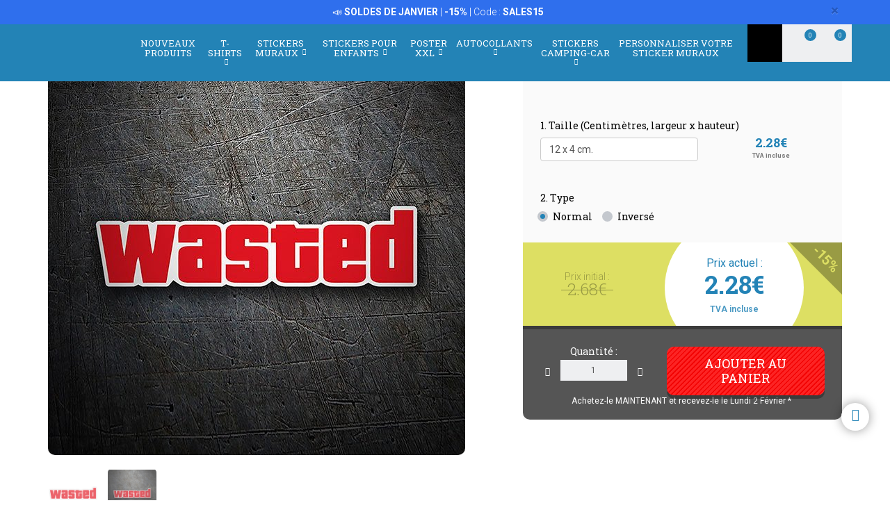

--- FILE ---
content_type: text/html; charset=UTF-8
request_url: https://www.webstickersmuraux.com/fr/autocollants/produit/grand-theft-auto-727/wasted-25039
body_size: 27196
content:
<!DOCTYPE html>
<html lang="fr" class="product-view">

<!-- head -->

<head>
            <title>Autocollant Wasted | WebStickersMuraux.com</title>
    <!-- <meta http-equiv="Content-Type" content="text/html; charset=iso-8859-1" /> -->
     <meta http-equiv="Content-Type" content="text/html; charset=UTF-8" />
    <meta http-equiv="X-UA-Compatible" content="IE=edge" />
    <meta name="viewport" content="width=device-width,initial-scale=1,user-scalable=no" />
            <meta name="msvalidate.01" content="DD4E5172DC6585A2D9199033E67B0AAF" />
    
            <link rel="alternate" hreflang="es" href="https://www.teleadhesivo.com/es/pegatinas-coches-motos/producto/gta-727/wasted-25039" />
        <link rel="alternate" hreflang="en" href="https://www.muraldecal.com/en/stickers/product/grand-theft-auto-727/wasted-25039" />
        <link rel="alternate" hreflang="fr" href="https://www.webstickersmuraux.com/fr/autocollants/produit/grand-theft-auto-727/wasted-25039" />
        <link rel="alternate" hreflang="de" href="https://www.webwandtattoo.com/de/aufkleber/produkt/gta-727/wasted-25039" />
        <link rel="alternate" hreflang="it" href="https://www.stickersmurali.com/it/adesivi/prodotto/grand-theft-auto-727/wasted-25039" />
    

    <link rel="schema.DC" href="//purl.org/dc/elements/1.1/" />
    <link rel="shortcut icon" href="/src/img/favicon-fr.png" type="image/x-icon" />
    <link rel="apple-touch-icon" href="/Apple-favicon.png" />

    <!-- Fonts -->
    <link href='https://fonts.googleapis.com/css2?family=Roboto:wght@300;400;500;700&family=Roboto+Slab:wght@300;400;500;700&display=swap' rel='stylesheet' type='text/css'>

    <!-- HTML5 Shim and Respond.js IE8 support of HTML5 elements and media queries -->
    <!-- WARNING: Respond.js doesn't work if you view the page via file:// -->
    <!--[if lt IE 9]>
    <script src="https://oss.maxcdn.com/libs/html5shiv/3.7.0/html5shiv.js"></script>
    <script src="https://oss.maxcdn.com/libs/respond.js/1.4.2/respond.min.js"></script>
    <![endif]-->

    <!-- TODO: SSL -->
    <!-- Teleadhesivo Stylesheets compiled and minified -->
    <link rel="stylesheet" href="//www.webstickersmuraux.com/min/?g=ta_css&amp;2026012607" type="text/css" media="all"/>
    <link rel="stylesheet" href="//www.webstickersmuraux.com/min/?g=ta_css&amp;2026012607" type="text/css" media="print"/>

    <!-- Teleadhesivo Javascript compiled and minified -->
    <script type="text/javascript" src="/libs/jquery-1.12.3.min.js"></script>
    <script type="text/javascript" src="/libs/selectize/selectize.min.js"></script>

            

<!-- modo de consentimiento versión 2 -->
<script>
    window.dataLayer = window.dataLayer || [];
    function gtag() {
        dataLayer.push(arguments);
    }
    gtag("consent", "default", {
        ad_storage: "denied",
        ad_user_data: "denied", 
        ad_personalization: "denied",
        analytics_storage: "denied",
        functionality_storage: "denied",
        personalization_storage: "denied",
        security_storage: "granted",
        wait_for_update: 2000,
    });
    gtag("set", "ads_data_redaction", true);
    gtag("set", "url_passthrough", true);
</script>


<!-- Google Tag Manager w. GTM Container ID -->
<script>(function(w,d,s,l,i){w[l]=w[l]||[];w[l].push({'gtm.start':
new Date().getTime(),event:'gtm.js'});var f=d.getElementsByTagName(s)[0],
j=d.createElement(s),dl=l!='dataLayer'?'&l='+l:'';j.async=true;j.src=
'https://www.googletagmanager.com/gtm.js?id='+i+dl;f.parentNode.insertBefore(j,f);
})(window,document,'script','dataLayer','GTM-WLHM74B');</script>


        
    
    <script type="text/javascript" src="//www.webstickersmuraux.com/min/?g=ta_js&amp;2026012607"></script>

    <script type="text/javascript" src="/libs/jquery.lazy/jquery.lazy.min.js"></script>    

    
    <!-- paginator seo tags -->
    <!-- TODO: show also in subcategory, search, newest, location, favorite-index -->
        
                    <script src="/src/js/localization/messages_fr.min.js"></script>
            
    <!-- Bing Alemania -->
    

    <script src="https://www.google.com/recaptcha/api.js?render=6LcZTYMpAAAAAGEKd-OnKIwqJgEkzDsGgK5aiare"></script>

        
    <script type="application/ld+json">
        {
            "@context": "https://schema.org",
            "@type": "Organization",
            "url": "https://www.webstickersmuraux.com",
            "logo": "https://www.webstickersmuraux.com/src/img/logo-webstickersmuraux-desktop.svg",
            "image": [
                "https://www.webstickersmuraux.com/src/img/logo-webstickersmuraux-desktop.svg"
            ],        
            "name": "TeleAdhesivo.com - Banner Imagen S.L",
            "description": "D&eacute;couvrez des designs uniques. Stickers muraux, posters XXL, T-shirts et autocollants personnalis&eacute;s. Prix imbattables.",
            "email": "atencionalcliente@teleadhesivo.com",
            "telephone": "+34-97-422-8386",
            "address": {
                "@type": "PostalAddress",
                "streetAddress": "Pol\u00edgono Monz\u00fa, Ronda Industria, Calle Nave 13",
                "addressLocality": "Huesca",
                "addressRegion": "Arag\u00f3n",
                "postalCode": "22006",
                "addressCountry": "ES"
            },
            "vatID": "B22348015"
        }
    </script>    
    <script type="application/ld+json">
        {
            "@context": "http://schema.org",
            "@type": "WebSite",
            "name": "TeleAdhesivo.com - Banner Imagen S.L",
            "alternateName": "WebStickersMuraux.com",
            "url": "https//www.webstickersmuraux.com",
            "inLanguage": "fr",
            "potentialAction": {
                "@type": "SearchAction",
                "target": "https//www.webstickersmuraux.com/fr/recherche?productName={search_term_string}",
                "query-input": "required name=search_term_string"
            }
        }    
    </script>     

    <script type="text/javascript">
        // (function(c,l,a,r,i,t,y){
        //     c[a]=c[a]||function(){(c[a].q=c[a].q||[]).push(arguments)};
        //     t=l.createElement(r);t.async=1;t.src="https://www.clarity.ms/tag/"+i;
        //     y=l.getElementsByTagName(r)[0];y.parentNode.insertBefore(t,y);
        // })(window, document, "clarity", "script", "s1ucscr5ca");       
    </script>    

<link href="/src/css/product.css" media="all" rel="stylesheet" type="text/css" />
<script type="text/javascript" src="/src/js/product/common.js"></script>
<script type="text/javascript" src="/src/js/product/sticker.js?v=1.0.1"></script>
<meta name="description" content="Autocollant Wasted. Adh&eacute;sif du terme utilis&eacute; lorsqu'un joueur est gravement bless&eacute; et s'effondre dans un jeu de GTA, perdant toute sa sant&eacute;." />
<meta property="og:title" content="Wasted - AUTOCOLLANTS" />
<meta property="og:type" content="product" />
<meta property="og:image" content="//www.webstickersmuraux.com/fr/img/asfs1179-jpg/folder/products-listado-merchant/autocollants-wasted.jpg" />
<meta property="og:url" content="https://www.webstickersmuraux.com/fr/autocollants/produit/grand-theft-auto-727/wasted-25039" />
<meta property="og:site_name" content="www.webstickersmuraux.com" />
<link rel="canonical" href="https://www.webstickersmuraux.com/fr/autocollants/produit/grand-theft-auto-727/wasted-25039"/>
</head>
<body class="menu-push lang-fr">

<!-- Google Tag Manager -->
<noscript>
<iframe src="https://www.googletagmanager.com/ns.html?id=GTM-WLHM74B"
height="0" width="0" style="display:none;visibility:hidden"></iframe>
</noscript>
<!-- <script>(function (w, d, s, l, i) {
        w[l] = w[l] || [];
        w[l].push({
            'gtm.start': new Date().getTime(), event: 'gtm.js'
        });
        var f = d.getElementsByTagName(s)[0],
            j = d.createElement(s), dl = l != 'dataLayer' ? '&l=' + l : '';
        j.async = true;
        j.src =
            '//www.googletagmanager.com/gtm.js?id=' + i + dl;
        f.parentNode.insertBefore(j, f);
    })(window, document, 'script', 'dataLayer', 'GTM-5MFMHF');
</script> -->
<!-- Header -->
<!-- Header -->


<header class="main-header sticky hidden-print">

    <!-- Alerts -->
    <div class="alertsWrapper" style="display: none">
    </div>
    <!-- Strip -->
    <style>
    .ui-banner-promo {
        background-color: #2F6FED;
        color: #FFFFFF }
        .ui-banner-promo p strong {
            background-color: transparent;
            color: inherit;
            font-size: 18px; }
</style>
<div class="alert ui-banner ui-banner-promo">
    <div class="container">

        <!-- Texto desktop -->
        <p class="hidden-xs">&#128227;&#65039; <b>SOLDES DE JANVIER</b> | <b>-15%</b> | Code : <b>SALES15</b></p>

        <!-- Texto mobile -->
        <p class="visible-xs">&#128227;&#65039; <b>SOLDES DE JANVIER</b> | <b>-15%</b></p>

        <!-- Boton cierre-->
        <button type="button" class="close" data-dismiss="alert">&times;</button>

    </div>
</div>
    <div class="top-header container">

        <!-- Logo + link -->
        <a href="/" class="header-logo"></a>

        <!-- Top area right: hot links -->
        <ul class="header_hot-links">
            <li class="user-session dropdown">
                                    <a href="#" class="dropdown-toggle" role="button" data-toggle="dropdown">Votre compte</a>
                    <!-- Dropdown -->
                    <div class="dropdown-menu pull-right">
                        <ul>
                            <li>
                                <a href="//www.webstickersmuraux.com/fr/login">Connexion</a>
                            </li>
                            <li>
                                <a href="//www.webstickersmuraux.com/fr/login">Inscription</a>
                            </li>
                        </ul>
                    </div>
                            </li>
        </ul>
        <div class="clearfix"></div>

        <!-- Middle area: logo, search input, cart -->
        <div class="search-area">
            <form id="doofinderSearchForm" class="main-search" action="//www.webstickersmuraux.com/fr/recherche" method="get" role="search">
                <input type="text" name="productName" id="productName" class="form-control styled-search" placeholder="R&eacute;f&eacute;rence ou nom du produit">
                <input type="submit" class="search-submit" title="Recherche de produits">
                <button type="button" class="search-submit"></button>
                <div class="clearfix"></div>
            </form>
            <ul class="search-history">
                <li>Recherches derni&egrave;res:</li>
<!--                <li><a href="--><!--">--><!--</a></li></li>-->
                <li><a href="//www.webstickersmuraux.com/fr/stickers-muraux/categorie/camping-car-et-caravane-261">Camping car</a></li></li>
<!--                <li><a href="--><!--">Fortnite</a></li>-->
                <li><a href="//www.webstickersmuraux.com/fr/stickers-muraux/categorie/psg-1006">PSG</a></li></li>
                <li><a href="//www.webstickersmuraux.com/fr/stickers-muraux/categorie/frise-murale-adhesive-284">Frise</a></li></li>
                <li>...</li>
            </ul>

        </div>

        <div class="user-area">

            <!-- Favourites -->
            <a href="//www.webstickersmuraux.com/fr/mes-preferes" class="user-fav">
                <span class="amount">0</span>
            </a>

            <!-- Cart -->
            <div class="header--cart" style="display: inline-block">
                <a href="//www.webstickersmuraux.com/fr/checkout-cart" class="user-cart">
                    <span class="amount">0</span>
                </a>
                            </div>
        </div>

    </div><!-- /top-header -->

    <div class="top-nav">
        <div class="container">

            <a class="toggle-menu toggle-close" id="toggle_menu">
                <span class="icon-bar"></span>
                <span class="icon-bar"></span>
                <span class="icon-bar"></span>
            </a>

            <!-- Men� navegaci�n y panel mobile -->
            <nav role="navigation" class="header-menu" id="header-menu">
                <a class="close-button toggle-close" id="toggle_menu_close">
                    <span class="icon-bar"></span>
                    <span class="icon-bar"></span>
                </a>
                <ul class="nav-menu">

                    <!-- Novedades -->
                    <li>
                        <a href="//www.webstickersmuraux.com/fr/nouveaux-produits" class="open-menu" role="button">Nouveaux produits</a>
                    </li>

                    <!-- Camisetas -->
                    <li class="mega-dropdown">
                        <a href="//www.webstickersmuraux.com/fr/t-shirts" class="dropdown-toggle" data-menu="camisetas">T-shirts <i class="fa fa-chevron-down" aria-hidden="true"></i></a>

                        <div class="megamenu menu-pegatinas">
                            <div class="row">
                                <div class="col-md-4">
                                    <div class="divider col-pegatinas-destacados" data-group-class="col-pegatinas-destacados"><span>D&eacute;tach&eacute;</span></div>
                                    <div class="row">
                                        <div class="col-md-6">
                                            <ul>
                                                                                                                                                                                                            <li><a href="//www.webstickersmuraux.com/fr/t-shirts/categorie/best-seller-1297">BEST-SELLER</a></li>
                                                                                                                                                                                                                <li><a href="//www.webstickersmuraux.com/fr/t-shirts/categorie/geek-1242">Geek</a></li>
                                                                                                                                                                                                                <li><a href="//www.webstickersmuraux.com/fr/t-shirts/categorie/rock-1260">Rock</a></li>
                                                                                                                                                                                                                <li><a href="//www.webstickersmuraux.com/fr/t-shirts/categorie/papa-1246">Papa</a></li>
                                                                                                                                                                                                                </ul>
                                                    </div>
                                                    <div class="col-md-6">
                                                        <ul>
                                                            <li class="destacado-imagen">
                                                                <a href="//www.webstickersmuraux.com/fr/t-shirts/categorie/montagne-1286"
                                                                   style="background:url(/contents/images/subcategory/t-shirts/montagne.jpg) no-repeat center center;background-size: cover;">
                                                                    <span>T-Shirts Montagne</span>
                                                                </a>
                                                            </li>
                                                                                                                                                </ul>
                                        </div>
                                    </div>
                                </div>

                                <div class="col-md-4 links">
                                    <div class="divider col-pegatinas" data-group-class="col-pegatinas"><span>Pour th&eacute;matique</span></div>
                                    <div class="row">
                                                                                                                                                                                                                                                            <div class="col-md-6">
                                                <ul>
                                                                                        <li><a href="//www.webstickersmuraux.com/fr/t-shirts/categorie/animaux-1283">Animaux</a></li>
                                                                                                                                                                                                                        <li><a href="//www.webstickersmuraux.com/fr/t-shirts/categorie/anime-1257">Anime</a></li>
                                                                                                                                                                                                                        <li><a href="//www.webstickersmuraux.com/fr/t-shirts/categorie/annees-80-et-90-1296">Annees 80 et 90</a></li>
                                                                                                                                                                                                                        <li><a href="//www.webstickersmuraux.com/fr/t-shirts/categorie/anniversaire-1244">Anniversaire</a></li>
                                                                                                                                                                                                                        <li><a href="//www.webstickersmuraux.com/fr/t-shirts/categorie/art-1271">Art</a></li>
                                                                                                                                                                                                                        <li><a href="//www.webstickersmuraux.com/fr/t-shirts/categorie/basket-1266">Basket</a></li>
                                                                                                                                                                                                                        <li><a href="//www.webstickersmuraux.com/fr/t-shirts/categorie/bicyclette-1268">Bicyclette</a></li>
                                                                                                                                                                                                                        <li><a href="//www.webstickersmuraux.com/fr/t-shirts/categorie/biere-1247">Bière</a></li>
                                                                                                                                                                                                                        <li><a href="//www.webstickersmuraux.com/fr/t-shirts/categorie/brainrot-1340">Brainrot</a></li>
                                                                                                                                                                                                                        <li><a href="//www.webstickersmuraux.com/fr/t-shirts/categorie/brevets-1330">Brevets</a></li>
                                                                                                                                                                                                                        <li><a href="//www.webstickersmuraux.com/fr/t-shirts/categorie/cafe-1280">Café</a></li>
                                                                                                                                                                                                                        <li><a href="//www.webstickersmuraux.com/fr/t-shirts/categorie/chasse-1336">Chasse</a></li>
                                                                                                                                                                                                                        <li><a href="//www.webstickersmuraux.com/fr/t-shirts/categorie/culture-1270">Culture</a></li>
                                                                                                                                                                                                                        <li><a href="//www.webstickersmuraux.com/fr/t-shirts/categorie/dieux-1329">Dieux</a></li>
                                                                                                                                                                                                                        <li><a href="//www.webstickersmuraux.com/fr/t-shirts/categorie/echecs-1269">Échecs</a></li>
                                                                                                                                                                                                                        <li><a href="//www.webstickersmuraux.com/fr/t-shirts/categorie/espagne-1300">Espagne</a></li>
                                                                                                                                                                                                                        <li><a href="//www.webstickersmuraux.com/fr/t-shirts/categorie/evjf--evg-1337">EVJF / EVG</a></li>
                                                                                                                                                                                                                        <li><a href="//www.webstickersmuraux.com/fr/t-shirts/categorie/famille-1338">Famille</a></li>
                                                                                                                                                                                                                        <li><a href="//www.webstickersmuraux.com/fr/t-shirts/categorie/gamers-1252">Gamers</a></li>
                                                                                                                                        </ul>
                                                </div>
                                                                                                                                                                                <div class="col-md-6">
                                                <ul>
                                                                                        <li><a href="//www.webstickersmuraux.com/fr/t-shirts/categorie/halloween-1264">Halloween</a></li>
                                                                                                                                                                                                                        <li><a href="//www.webstickersmuraux.com/fr/t-shirts/categorie/latin-1328">Latin</a></li>
                                                                                                                                                                                                                        <li><a href="//www.webstickersmuraux.com/fr/t-shirts/categorie/maman-1307">Maman</a></li>
                                                                                                                                                                                                                        <li><a href="//www.webstickersmuraux.com/fr/t-shirts/categorie/metiers-1287">Métiers</a></li>
                                                                                                                                                                                                                        <li><a href="//www.webstickersmuraux.com/fr/t-shirts/categorie/moto-1243">Moto</a></li>
                                                                                                                                                                                                                        <li><a href="//www.webstickersmuraux.com/fr/t-shirts/categorie/nature-1298">Nature</a></li>
                                                                                                                                                                                                                        <li><a href="//www.webstickersmuraux.com/fr/t-shirts/categorie/nourriture-1277">Nourriture</a></li>
                                                                                                                                                                                                                        <li><a href="//www.webstickersmuraux.com/fr/t-shirts/categorie/poker-1327">Poker</a></li>
                                                                                                                                                                                                                        <li><a href="//www.webstickersmuraux.com/fr/t-shirts/categorie/politique-1281">Politique</a></li>
                                                                                                                                                                                                                        <li><a href="//www.webstickersmuraux.com/fr/t-shirts/categorie/professeurs-1249">Professeurs</a></li>
                                                                                                                                                                                                                        <li><a href="//www.webstickersmuraux.com/fr/t-shirts/categorie/religion-1282">Religion</a></li>
                                                                                                                                                                                                                        <li><a href="//www.webstickersmuraux.com/fr/t-shirts/categorie/retraites-1248">Retraités</a></li>
                                                                                                                                                                                                                        <li><a href="//www.webstickersmuraux.com/fr/t-shirts/categorie/science-1272">Science</a></li>
                                                                                                                                                                                                                        <li><a href="//www.webstickersmuraux.com/fr/t-shirts/categorie/t-shirts-personnalises-1326">T-shirts Personnalisés</a></li>
                                                                                                                                                                                                                        <li><a href="//www.webstickersmuraux.com/fr/t-shirts/categorie/vikings-1294">Vikings</a></li>
                                                                                                                                                                                                                        <li><a href="//www.webstickersmuraux.com/fr/t-shirts/categorie/voitures-1240">Voitures</a></li>
                                                                                                                                                                                                                        <li><a href="//www.webstickersmuraux.com/fr/t-shirts/categorie/voyages-1339">Voyages</a></li>
                                                                                                                                                                                                                        <li><a href="//www.webstickersmuraux.com/fr/t-shirts/categorie/whisky-1279">Whisky</a></li>
                                                                                                                                        </ul>
                                                </div>
                                                                                                                        </div>
                                </div>
                            </div>

                            <div class="row view-all">
                                <div class="col-xs-12">
                                    <a href="//www.webstickersmuraux.com/fr/t-shirts">Voir tous ></a>
                                </div>
                            </div>
                        </div>
                    </li>                    

                    <!-- Vinilos decorativos -->
                    <li class="mega-dropdown">
                        <a href="//www.webstickersmuraux.com/fr/stickers-muraux" class="dropdown-toggle" data-menu="vinilos-decorativos">Stickers muraux <i class="fa fa-chevron-down" aria-hidden="true"></i></a>

                        <div class="megamenu menu-vinilos-decorativos">
                            <div class="row">
                                <div class="col-md-4">
                                    <div class="divider col-decorativos-destacados" data-group-class="col-decorativos-destacados"><span>D&eacute;tach&eacute;</span></div>
                                    <div class="row">
                                        <div class="col-md-6">
                                            <ul>
                                                                                                                                                                                                            <li><a href="//www.webstickersmuraux.com/fr/stickers-muraux/categorie/bestsellers-323">BESTSELLERS</a></li>
                                                                                                                                                                                                                <li><a href="//www.webstickersmuraux.com/fr/stickers-muraux/categorie/mandalas-934">Mandalas</a></li>
                                                                                                                                                                                                                <li><a href="//www.webstickersmuraux.com/fr/stickers-muraux/categorie/cinema-et-television-298">Cinéma et télévision</a></li>
                                                                                                                                                                                                                <li><a href="//www.webstickersmuraux.com/fr/stickers-muraux/categorie/citations-en-francais-476">Citations en français</a></li>
                                                                                                                                                                                                                <li><a href="//www.webstickersmuraux.com/fr/stickers-muraux/categorie/carte-du-monde-472">Carte du monde</a></li>
                                                                                                                                                                                                                <li><a href="//www.webstickersmuraux.com/fr/stickers-muraux/categorie/jeux-video-377">Jeux Vidéo</a></li>
                                                                                                                                                                                                                <li><a href="//www.webstickersmuraux.com/fr/stickers-muraux/categorie/star-wars-496">Star Wars</a></li>
                                                                                                                                                                                                                <li><a href="//www.webstickersmuraux.com/fr/stickers-muraux/categorie/noel-370">Noël</a></li>
                                                                                                                                                                                                                    </ul>
                                                        </div>
                                                        <div class="col-md-6">
                                                            <ul>
                                                                <li class="destacado-imagen">
                                                                    <a href="//www.webstickersmuraux.com/fr/stickers-muraux/categorie/pop-art-955"
                                                                       style="background:url(/contents/images/subcategory/stickers-muraux/pop-art.jpg) no-repeat center center;background-size: cover;">
                                                                        <span>Stickers Muraux Pop Art: Une Touche de Rébellion et de Couleur</span>
                                                                    </a>
                                                                </li>
                                                                                                                                                </ul>
                                        </div>
                                    </div>
                                </div>

                                <div class="col-md-4 links">
                                    <div class="divider col-vinilos-decorativos" data-group-class="col-vinilos-decorativos"><span>Pour th&eacute;matique</span></div>
                                    <div class="row">
                                                                                                                                                                                                                                                        <div class="col-md-6">
                                                <ul>
                                                                                                <li><a href="//www.webstickersmuraux.com/fr/stickers-muraux/categorie/animaux-246">Animaux</a></li>
                                                                                                                                                                                                                                <li><a href="//www.webstickersmuraux.com/fr/stickers-muraux/categorie/arbres-395">Arbres</a></li>
                                                                                                                                                                                                                                <li><a href="//www.webstickersmuraux.com/fr/stickers-muraux/categorie/carreaux-515">Carreaux</a></li>
                                                                                                                                                                                                                                <li><a href="//www.webstickersmuraux.com/fr/stickers-muraux/categorie/cuisine-texte-1021">Cuisine Texte</a></li>
                                                                                                                                                                                                                                <li><a href="//www.webstickersmuraux.com/fr/stickers-muraux/categorie/fenetre-400">Fenêtre</a></li>
                                                                                                                                                                                                                                <li><a href="//www.webstickersmuraux.com/fr/stickers-muraux/categorie/floral-247">Floral</a></li>
                                                                                                                                                                                                                                <li><a href="//www.webstickersmuraux.com/fr/stickers-muraux/categorie/frise-murale-adhesive-284">Frise Murale Adhésive</a></li>
                                                                                                                                                                                                                                <li><a href="//www.webstickersmuraux.com/fr/stickers-muraux/categorie/frise-murale-cuisine-869">Frise Murale Cuisine</a></li>
                                                                                                                                                                                                                                <li><a href="//www.webstickersmuraux.com/fr/stickers-muraux/categorie/frise-murale-xxl-1000">Frise Murale XXL</a></li>
                                                                                                                                                                                                                                <li><a href="//www.webstickersmuraux.com/fr/stickers-muraux/categorie/new-york-423">New York</a></li>
                                                                                                                                                                                                                                <li><a href="//www.webstickersmuraux.com/fr/stickers-muraux/categorie/paysages-514">Paysages</a></li>
                                                                                                                                        </ul>
                                            </div>
                                                                                                                                                                            <div class="col-md-6">
                                                <ul>
                                                                                                <li><a href="//www.webstickersmuraux.com/fr/stickers-muraux/categorie/psg-1006">PSG</a></li>
                                                                                                                                                                                                                                <li><a href="//www.webstickersmuraux.com/fr/stickers-muraux/categorie/rock-1100">Rock</a></li>
                                                                                                                                                                                                                                <li><a href="//www.webstickersmuraux.com/fr/stickers-muraux/categorie/sport-359">Sport</a></li>
                                                                                                                                                                                                                                <li><a href="//www.webstickersmuraux.com/fr/stickers-muraux/categorie/stickers-soldes-957">Stickers Soldes</a></li>
                                                                                                                                                                                                                                <li><a href="//www.webstickersmuraux.com/fr/stickers-muraux/categorie/trous-dans-le-mur-886">Trous dans le mur</a></li>
                                                                                                                                                                                                                                <li><a href="//www.webstickersmuraux.com/fr/stickers-muraux/categorie/urban-art-banksy-481">Urban Art Banksy</a></li>
                                                                                                                                                                                                                                <li><a href="//www.webstickersmuraux.com/fr/stickers-muraux/categorie/vehicules-310">Véhicules</a></li>
                                                                                                                                                                                                                                <li><a href="//www.webstickersmuraux.com/fr/stickers-muraux/categorie/villes-378">Villes</a></li>
                                                                                                                                                                                                                                <li><a href="//www.webstickersmuraux.com/fr/stickers-muraux/categorie/vintage-381">Vintage</a></li>
                                                                                                                                                                                                                                <li><a href="//www.webstickersmuraux.com/fr/stickers-muraux/categorie/zen-et-bouddha-434">Zen et Bouddha</a></li>
                                                                                                                                        </ul>
                                            </div>
                                                                                                                        </div>
                                </div>

                                <div class="col-md-4">
                                    <div class="divider col-vinilos-decorativos-location" data-group-class="col-vinilos-decorativos-location"><span>Pour endroit</span></div>
                                    <div class="row">
                                                                                                                                                                                                                                                        <div class="col-md-6">
                                                <ul>
                                                                                                <li><a href="//www.webstickersmuraux.com/fr/stickers-muraux/categorie/bar-825">Bar</a></li>
                                                                                                                                                                                                                                <li><a href="//www.webstickersmuraux.com/fr/stickers-muraux/categorie/bureau-823">Bureau</a></li>
                                                                                                                                                                                                                                <li><a href="//www.webstickersmuraux.com/fr/stickers-muraux/categorie/chambre-820">Chambre</a></li>
                                                                                                                                                                                                                                <li><a href="//www.webstickersmuraux.com/fr/stickers-muraux/categorie/chambre-ado-819">Chambre ado</a></li>
                                                                                                                                                                                                                                <li><a href="//www.webstickersmuraux.com/fr/stickers-muraux/categorie/chambre-enfant-821">Chambre enfant</a></li>
                                                                                                                                                                                                                                <li><a href="//www.webstickersmuraux.com/fr/stickers-muraux/categorie/couloir-822">Couloir</a></li>
                                                                                                                                                                                                                                <li><a href="//www.webstickersmuraux.com/fr/stickers-muraux/categorie/cuisine-351">Cuisine</a></li>
                                                                                                                                                                                                                                <li><a href="//www.webstickersmuraux.com/fr/stickers-muraux/categorie/ecole-828">École</a></li>
                                                                                                                                                                                                                                <li><a href="//www.webstickersmuraux.com/fr/stickers-muraux/categorie/hotel-827">Hôtel</a></li>
                                                                                                                                        </ul>
                                            </div>
                                                                                                                                                                            <div class="col-md-6">
                                                <ul>
                                                                                                <li><a href="//www.webstickersmuraux.com/fr/stickers-muraux/categorie/nurserie-829">Nurserie</a></li>
                                                                                                                                                                                                                                <li><a href="//www.webstickersmuraux.com/fr/stickers-muraux/categorie/porte-362">Porte</a></li>
                                                                                                                                                                                                                                <li><a href="//www.webstickersmuraux.com/fr/stickers-muraux/categorie/porte-salle-de-bain-876">Porte Salle de Bain</a></li>
                                                                                                                                                                                                                                <li><a href="//www.webstickersmuraux.com/fr/stickers-muraux/categorie/restaurant-826">Restaurant</a></li>
                                                                                                                                                                                                                                <li><a href="//www.webstickersmuraux.com/fr/stickers-muraux/categorie/salle-de-bain-et-toilette-339">Salle de Bain et Toilette</a></li>
                                                                                                                                                                                                                                <li><a href="//www.webstickersmuraux.com/fr/stickers-muraux/categorie/salon-818">Salon</a></li>
                                                                                                                                                                                                                                <li><a href="//www.webstickersmuraux.com/fr/stickers-muraux/categorie/salon-de-coiffure-512">Salon de Coiffure</a></li>
                                                                                                                                                                                                                                <li><a href="//www.webstickersmuraux.com/fr/stickers-muraux/categorie/tetes-de-lit-484">Têtes de lit</a></li>
                                                                                                                                                                                                                                <li><a href="//www.webstickersmuraux.com/fr/stickers-muraux/categorie/vitrine-magasin-830">Vitrine magasin</a></li>
                                                                                                                                        </ul>
                                            </div>
                                                                                                                        </div>
                                </div>
                            </div>

                            <div class="row view-all">
                                <div class="col-xs-12">
                                    <a href="//www.webstickersmuraux.com/fr/stickers-muraux">Voir tous ></a>
                                </div>
                            </div>
                        </div>
                    </li>

                    <!-- Vinilos infantiles -->
                    <li class="mega-dropdown">
                        <a href="//www.webstickersmuraux.com/fr/stickers-muraux-enfants-bebes" class="dropdown-toggle" data-menu="vinilos-infantiles">Stickers pour enfants <i class="fa fa-chevron-down" aria-hidden="true"></i></a>

                        <div class="megamenu menu-vinilos-infantiles">
                            <div class="row">
                                <div class="col-md-4">
                                    <div class="divider col-infantiles-destacados" data-group-class="col-infantiles-destacados"><span>D&eacute;tach&eacute;</span></div>
                                    <div class="row">
                                        <div class="col-md-6">
                                            <ul>
                                                                                                                                                                                                            <li><a href="//www.webstickersmuraux.com/fr/stickers-muraux-enfants-bebes/categorie/bestsellers-324">BESTSELLERS</a></li>
                                                                                                                                                                                                                <li><a href="//www.webstickersmuraux.com/fr/stickers-muraux-enfants-bebes/categorie/ardoises-pour-enfants-344">Ardoises pour enfants</a></li>
                                                                                                                                                                                                                <li><a href="//www.webstickersmuraux.com/fr/stickers-muraux-enfants-bebes/categorie/carte-du-monde-enfant-935">Carte du Monde Enfant</a></li>
                                                                                                                                                                                                                <li><a href="//www.webstickersmuraux.com/fr/stickers-muraux-enfants-bebes/categorie/la-pat-patrouille-506">La Pat Patrouille</a></li>
                                                                                                                                                                                                                <li><a href="//www.webstickersmuraux.com/fr/stickers-muraux-enfants-bebes/categorie/disney-407">Disney</a></li>
                                                                                                                                                                                                                <li><a href="//www.webstickersmuraux.com/fr/stickers-muraux-enfants-bebes/categorie/chambre-bebe-290">Chambre Bébé</a></li>
                                                                                                                                                                                                                </ul>
                                                    </div>
                                                    <div class="col-md-6">
                                                        <ul>
                                                            <li class="destacado-imagen">
                                                                <a href="//www.webstickersmuraux.com/fr/stickers-muraux-enfants-bebes/categorie/de-5-a-14-ans-356"
                                                                   style="background:url(/contents/images/subcategory/stickers-muraux-enfants-bebes/de-5-a-14-ans.jpg) no-repeat center center;background-size: cover;">
                                                                    <span>Stickers Muraux Enfant de 5 à 14 Ans</span>
                                                                </a>
                                                            </li>
                                                                                                                                                </ul>
                                        </div>
                                    </div>
                                </div>

                                <div class="col-md-4 links">
                                    <div class="divider col-vinilos-infantiles" data-group-class="col-vinilos-infantiles"><span>Pour th&eacute;matique</span></div>
                                    <div class="row">
                                                                                                                                                                                                                                                            <div class="col-md-6">
                                                <ul>
                                                                                        <li><a href="//www.webstickersmuraux.com/fr/stickers-muraux-enfants-bebes/categorie/animaux-585">Animaux</a></li>
                                                                                                                                                                                                                        <li><a href="//www.webstickersmuraux.com/fr/stickers-muraux-enfants-bebes/categorie/bebe-prenom-487">Bébé Prenom</a></li>
                                                                                                                                                                                                                        <li><a href="//www.webstickersmuraux.com/fr/stickers-muraux-enfants-bebes/categorie/contes-de-fees-349">Contes de Fées</a></li>
                                                                                                                                                                                                                        <li><a href="//www.webstickersmuraux.com/fr/stickers-muraux-enfants-bebes/categorie/dinosaures-588">Dinosaures</a></li>
                                                                                                                                                                                                                        <li><a href="//www.webstickersmuraux.com/fr/stickers-muraux-enfants-bebes/categorie/dragon-ball-1048">Dragon Ball</a></li>
                                                                                                                                                                                                                        <li><a href="//www.webstickersmuraux.com/fr/stickers-muraux-enfants-bebes/categorie/espace-461">Espace</a></li>
                                                                                                                                                                                                                        <li><a href="//www.webstickersmuraux.com/fr/stickers-muraux-enfants-bebes/categorie/fenetres-pour-enfants-401">Fenêtres pour enfants</a></li>
                                                                                                                                                                                                                        <li><a href="//www.webstickersmuraux.com/fr/stickers-muraux-enfants-bebes/categorie/fonds-marins-498">Fonds marins</a></li>
                                                                                                                                                                                                                        <li><a href="//www.webstickersmuraux.com/fr/stickers-muraux-enfants-bebes/categorie/frise-enfant-372">Frise Enfant</a></li>
                                                                                                                                        </ul>
                                                </div>
                                                                                                                                                                                <div class="col-md-6">
                                                <ul>
                                                                                        <li><a href="//www.webstickersmuraux.com/fr/stickers-muraux-enfants-bebes/categorie/lego-597">Lego</a></li>
                                                                                                                                                                                                                        <li><a href="//www.webstickersmuraux.com/fr/stickers-muraux-enfants-bebes/categorie/les-vengeurs-1038">Les Vengeurs</a></li>
                                                                                                                                                                                                                        <li><a href="//www.webstickersmuraux.com/fr/stickers-muraux-enfants-bebes/categorie/naruto-1049">Naruto</a></li>
                                                                                                                                                                                                                        <li><a href="//www.webstickersmuraux.com/fr/stickers-muraux-enfants-bebes/categorie/pirates-435">Pirates</a></li>
                                                                                                                                                                                                                        <li><a href="//www.webstickersmuraux.com/fr/stickers-muraux-enfants-bebes/categorie/pokemon-1047">Pokémon</a></li>
                                                                                                                                                                                                                        <li><a href="//www.webstickersmuraux.com/fr/stickers-muraux-enfants-bebes/categorie/super-heros-485">Super Héros</a></li>
                                                                                                                                                                                                                        <li><a href="//www.webstickersmuraux.com/fr/stickers-muraux-enfants-bebes/categorie/super-mario-bros-1032">Super Mario Bros</a></li>
                                                                                                                                                                                                                        <li><a href="//www.webstickersmuraux.com/fr/stickers-muraux-enfants-bebes/categorie/toise-348">Toise</a></li>
                                                                                                                                                                                                                        <li><a href="//www.webstickersmuraux.com/fr/stickers-muraux-enfants-bebes/categorie/voiture-et-moto-353">Voiture et Moto</a></li>
                                                                                                                                        </ul>
                                                </div>
                                                                                                                        </div>
                                </div>

                                <div class="col-md-4">
                                    <div class="divider col-vinilos-infantiles-location" data-group-class="col-vinilos-infantiles-location"><span>Pour endroit</span></div>
                                    <div class="row">
                                                                                                                                                                                                                                                            <div class="col-md-6">
                                                <ul>
                                                                                        <li><a href="//www.webstickersmuraux.com/fr/stickers-muraux-enfants-bebes/categorie/chambre-enfant-833">Chambre enfant</a></li>
                                                                                                                                        </ul>
                                                </div>
                                                                                                                                                                                <div class="col-md-6">
                                                <ul>
                                                                                        <li><a href="//www.webstickersmuraux.com/fr/stickers-muraux-enfants-bebes/categorie/ecole-834">École</a></li>
                                                                                                                                        </ul>
                                                </div>
                                                                                                                        </div>
                                </div>
                            </div>

                            <div class="row view-all">
                                <div class="col-xs-12">
                                    <a href="//www.webstickersmuraux.com/fr/stickers-muraux-enfants-bebes">Voir tous ></a>
                                </div>
                            </div>
                        </div>
                    </li>

                    <!-- Fotomurales -->
                    <li class="mega-dropdown">
                        <a href="//www.webstickersmuraux.com/fr/poster-xxl" class="dropdown-toggle" data-menu="fotomurales">Poster xxl <i class="fa fa-chevron-down" aria-hidden="true"></i></a>

                        <div class="megamenu menu-fotomurales">
                            <div class="row">
                                <div class="col-md-4">
                                    <div class="divider col-fotomurales-destacados" data-group-class="col-fotomurales-destacados"><span>D&eacute;tach&eacute;</span></div>
                                    <div class="row">
                                        <div class="col-md-6">
                                            <ul>
                                                                                                                                                                                                            <li><a href="//www.webstickersmuraux.com/fr/poster-xxl/categorie/meilleures-ventes-376">Meilleures ventes</a></li>
                                                                                                                                                                                                                <li><a href="//www.webstickersmuraux.com/fr/poster-xxl/categorie/new-york-314">New York</a></li>
                                                                                                                                                                                                                <li><a href="//www.webstickersmuraux.com/fr/poster-xxl/categorie/carte-du-monde-293">Carte du Monde</a></li>
                                                                                                                                                                                                                <li><a href="//www.webstickersmuraux.com/fr/poster-xxl/categorie/plage-302">Plage</a></li>
                                                                                                                                                                                                                <li><a href="//www.webstickersmuraux.com/fr/poster-xxl/categorie/briques-527">Briques</a></li>
                                                                                                                                                                                                                </ul>
                                                    </div>
                                                    <div class="col-md-6">
                                                        <ul>
                                                            <li class="destacado-imagen">
                                                                <a href="//www.webstickersmuraux.com/fr/poster-xxl/categorie/trompe-loeil-329"
                                                                   style="background:url(/contents/images/subcategory/poster-xxl/trompe-loeil.jpg) no-repeat center center;background-size: cover;">
                                                                    <span>Posters XXL Trompe l'œil</span>
                                                                </a>
                                                            </li>
                                                                                                                                                </ul>
                                        </div>
                                    </div>
                                </div>

                                <div class="col-md-4 links">
                                    <div class="divider col-fotomurales" data-group-class="col-fotomurales"><span>Pour th&eacute;matique</span></div>
                                    <div class="row">
                                                                                                                                                                                                                                                            <div class="col-md-6">
                                                <ul>
                                                                                        <li><a href="//www.webstickersmuraux.com/fr/poster-xxl/categorie/arbres-plantes-et-fleurs-611">Arbres, plantes et fleurs</a></li>
                                                                                                                                                                                                                        <li><a href="//www.webstickersmuraux.com/fr/poster-xxl/categorie/collage-404">Collage</a></li>
                                                                                                                                                                                                                        <li><a href="//www.webstickersmuraux.com/fr/poster-xxl/categorie/divers-297">Divers</a></li>
                                                                                                                                                                                                                        <li><a href="//www.webstickersmuraux.com/fr/poster-xxl/categorie/espace-1018">Espace</a></li>
                                                                                                                                                                                                                        <li><a href="//www.webstickersmuraux.com/fr/poster-xxl/categorie/espaces-de-coworking-1352">Espaces de Coworking</a></li>
                                                                                                                                                                                                                        <li><a href="//www.webstickersmuraux.com/fr/poster-xxl/categorie/fantaisie-et-magie-620">Fantaisie et Magie</a></li>
                                                                                                                                        </ul>
                                                </div>
                                                                                                                                                                                <div class="col-md-6">
                                                <ul>
                                                                                        <li><a href="//www.webstickersmuraux.com/fr/poster-xxl/categorie/fond-marin-300">Fond marin</a></li>
                                                                                                                                                                                                                        <li><a href="//www.webstickersmuraux.com/fr/poster-xxl/categorie/lieux-celebres-287">Lieux Célèbres</a></li>
                                                                                                                                                                                                                        <li><a href="//www.webstickersmuraux.com/fr/poster-xxl/categorie/paysages-et-nature-303">Paysages et Nature</a></li>
                                                                                                                                                                                                                        <li><a href="//www.webstickersmuraux.com/fr/poster-xxl/categorie/sports-295">Sports</a></li>
                                                                                                                                                                                                                        <li><a href="//www.webstickersmuraux.com/fr/poster-xxl/categorie/textures-309">Textures</a></li>
                                                                                                                                                                                                                        <li><a href="//www.webstickersmuraux.com/fr/poster-xxl/categorie/voiture-et-moto-296">Voiture et Moto</a></li>
                                                                                                                                        </ul>
                                                </div>
                                                                                                                        </div>
                                </div>

                                <div class="col-md-4">
                                    <div class="divider col-fotomurales-location" data-group-class="col-fotomurales-location"><span>Pour endroit</span></div>
                                    <div class="row">
                                                                                                                                                                                                                                                            <div class="col-md-6">
                                                <ul>
                                                                                        <li><a href="//www.webstickersmuraux.com/fr/poster-xxl/categorie/atelier-de-peinture--dart-857">Atelier de peinture & d’art</a></li>
                                                                                                                                                                                                                        <li><a href="//www.webstickersmuraux.com/fr/poster-xxl/categorie/barbershops-1361">Barbershops</a></li>
                                                                                                                                                                                                                        <li><a href="//www.webstickersmuraux.com/fr/poster-xxl/categorie/bars--cafes-843">Bars & Cafés</a></li>
                                                                                                                                                                                                                        <li><a href="//www.webstickersmuraux.com/fr/poster-xxl/categorie/boutiques--commerces-1351">Boutiques & Commerces</a></li>
                                                                                                                                                                                                                        <li><a href="//www.webstickersmuraux.com/fr/poster-xxl/categorie/buanderie-1350">Buanderie</a></li>
                                                                                                                                                                                                                        <li><a href="//www.webstickersmuraux.com/fr/poster-xxl/categorie/bureau--espace-de-travail-841">Bureau & Espace de travail</a></li>
                                                                                                                                                                                                                        <li><a href="//www.webstickersmuraux.com/fr/poster-xxl/categorie/chambre-a-coucher-838">Chambre à coucher</a></li>
                                                                                                                                                                                                                        <li><a href="//www.webstickersmuraux.com/fr/poster-xxl/categorie/chambre-ado-837">Chambre Ado</a></li>
                                                                                                                                                                                                                        <li><a href="//www.webstickersmuraux.com/fr/poster-xxl/categorie/chambre-enfant-307">Chambre Enfant</a></li>
                                                                                                                                                                                                                        <li><a href="//www.webstickersmuraux.com/fr/poster-xxl/categorie/couloir-840">Couloir</a></li>
                                                                                                                                                                                                                        <li><a href="//www.webstickersmuraux.com/fr/poster-xxl/categorie/credences-999">Crédences</a></li>
                                                                                                                                                                                                                        <li><a href="//www.webstickersmuraux.com/fr/poster-xxl/categorie/cuisine-835">Cuisine</a></li>
                                                                                                                                                                                                                        <li><a href="//www.webstickersmuraux.com/fr/poster-xxl/categorie/decoration-devenements-1355">Décoration d’Événements</a></li>
                                                                                                                                                                                                                        <li><a href="//www.webstickersmuraux.com/fr/poster-xxl/categorie/discotheque-842">Discothèque</a></li>
                                                                                                                                                                                                                        <li><a href="//www.webstickersmuraux.com/fr/poster-xxl/categorie/ecole-847">Ecole</a></li>
                                                                                                                                                                                                                        <li><a href="//www.webstickersmuraux.com/fr/poster-xxl/categorie/espace-gaming-1358">Espace Gaming</a></li>
                                                                                                                                        </ul>
                                                </div>
                                                                                                                                                                                <div class="col-md-6">
                                                <ul>
                                                                                        <li><a href="//www.webstickersmuraux.com/fr/poster-xxl/categorie/food-trucks-1357">Food Trucks</a></li>
                                                                                                                                                                                                                        <li><a href="//www.webstickersmuraux.com/fr/poster-xxl/categorie/garderie-848">Garderie</a></li>
                                                                                                                                                                                                                        <li><a href="//www.webstickersmuraux.com/fr/poster-xxl/categorie/hopital-pour-enfants-1354">Hôpital pour enfants</a></li>
                                                                                                                                                                                                                        <li><a href="//www.webstickersmuraux.com/fr/poster-xxl/categorie/hotel-845">Hôtel</a></li>
                                                                                                                                                                                                                        <li><a href="//www.webstickersmuraux.com/fr/poster-xxl/categorie/interieurs-de-camping-car-1356">Intérieurs de Camping Car</a></li>
                                                                                                                                                                                                                        <li><a href="//www.webstickersmuraux.com/fr/poster-xxl/categorie/portes-846">Portes</a></li>
                                                                                                                                                                                                                        <li><a href="//www.webstickersmuraux.com/fr/poster-xxl/categorie/restaurant-844">Restaurant</a></li>
                                                                                                                                                                                                                        <li><a href="//www.webstickersmuraux.com/fr/poster-xxl/categorie/salle-a-manger-1349">Salle à manger</a></li>
                                                                                                                                                                                                                        <li><a href="//www.webstickersmuraux.com/fr/poster-xxl/categorie/salle-de-bain-839">Salle de bain</a></li>
                                                                                                                                                                                                                        <li><a href="//www.webstickersmuraux.com/fr/poster-xxl/categorie/salle-de-sport--fitness-1359">Salle de sport & Fitness</a></li>
                                                                                                                                                                                                                        <li><a href="//www.webstickersmuraux.com/fr/poster-xxl/categorie/salon-836">Salon</a></li>
                                                                                                                                                                                                                        <li><a href="//www.webstickersmuraux.com/fr/poster-xxl/categorie/salons-de-coiffure--beaute-1353">Salons de coiffure & Beauté</a></li>
                                                                                                                                                                                                                        <li><a href="//www.webstickersmuraux.com/fr/poster-xxl/categorie/spa--bien-etre-431">Spa & Bien-être</a></li>
                                                                                                                                                                                                                        <li><a href="//www.webstickersmuraux.com/fr/poster-xxl/categorie/studio-de-musique-1360">Studio de Musique</a></li>
                                                                                                                                                                                                                        <li><a href="//www.webstickersmuraux.com/fr/poster-xxl/categorie/vitrine-849">Vitrine</a></li>
                                                                                                                                        </ul>
                                                </div>
                                                                                                                        </div>
                                </div>
                            </div>

                            <div class="row view-all">
                                <div class="col-xs-12">
                                    <a href="//www.webstickersmuraux.com/fr/poster-xxl">Voir tous ></a>
                                </div>
                            </div>
                        </div>
                    </li>

                    <!-- Pegatinas -->
                    <li class="mega-dropdown">
                        <a href="//www.webstickersmuraux.com/fr/autocollants" class="dropdown-toggle" data-menu="pegatinas">Autocollants <i class="fa fa-chevron-down" aria-hidden="true"></i></a>

                        <div class="megamenu menu-pegatinas">
                            <div class="row">
                                <div class="col-md-4">
                                    <div class="divider col-pegatinas-destacados" data-group-class="col-pegatinas-destacados"><span>D&eacute;tach&eacute;</span></div>
                                    <div class="row">
                                        <div class="col-md-6">
                                            <ul>
                                                                                                                                                                                                            <li><a href="//www.webstickersmuraux.com/fr/autocollants/categorie/bestsellers-972">BESTSELLERS</a></li>
                                                                                                                                                                                                                <li><a href="//www.webstickersmuraux.com/fr/autocollants/categorie/chiens-267">Chiens</a></li>
                                                                                                                                                                                                                <li><a href="//www.webstickersmuraux.com/fr/autocollants/categorie/4x4-509">4x4</a></li>
                                                                                                                                                                                                                <li><a href="//www.webstickersmuraux.com/fr/autocollants/categorie/motogp-416">MotoGP</a></li>
                                                                                                                                                                                                                </ul>
                                                    </div>
                                                    <div class="col-md-6">
                                                        <ul>
                                                            <li class="destacado-imagen">
                                                                <a href="//www.webstickersmuraux.com/fr/autocollants/categorie/caricatures-familiales-501"
                                                                   style="background:url(/contents/images/subcategory/autocollants/caricatures-familiales.jpg) no-repeat center center;background-size: cover;">
                                                                    <span>Autocollant Voiture Famille</span>
                                                                </a>
                                                            </li>
                                                                                                                                                </ul>
                                        </div>
                                    </div>
                                </div>

                                <div class="col-md-4 links">
                                    <div class="divider col-pegatinas" data-group-class="col-pegatinas"><span>Pour th&eacute;matique</span></div>
                                    <div class="row">
                                                                                                                                                                                                                                                            <div class="col-md-6">
                                                <ul>
                                                                                        <li><a href="//www.webstickersmuraux.com/fr/autocollants/categorie/arcade-715">Arcade</a></li>
                                                                                                                                                                                                                        <li><a href="//www.webstickersmuraux.com/fr/autocollants/categorie/autocollant-cool-38">Autocollant Cool</a></li>
                                                                                                                                                                                                                        <li><a href="//www.webstickersmuraux.com/fr/autocollants/categorie/bandes-laterales-649">Bandes Latérales</a></li>
                                                                                                                                                                                                                        <li><a href="//www.webstickersmuraux.com/fr/autocollants/categorie/bebe-a-bord-979">Bébé à Bord</a></li>
                                                                                                                                                                                                                        <li><a href="//www.webstickersmuraux.com/fr/autocollants/categorie/bmw-627">BMW</a></li>
                                                                                                                                                                                                                        <li><a href="//www.webstickersmuraux.com/fr/autocollants/categorie/brainrot-1344">Brainrot</a></li>
                                                                                                                                                                                                                        <li><a href="//www.webstickersmuraux.com/fr/autocollants/categorie/cranes-et-mauvais-garcons-134">Crânes et mauvais garçons</a></li>
                                                                                                                                                                                                                        <li><a href="//www.webstickersmuraux.com/fr/autocollants/categorie/dragon-ball-1345">Dragon Ball</a></li>
                                                                                                                                                                                                                        <li><a href="//www.webstickersmuraux.com/fr/autocollants/categorie/drapeau-et-nom-523">Drapeau et Nom</a></li>
                                                                                                                                                                                                                        <li><a href="//www.webstickersmuraux.com/fr/autocollants/categorie/drapeau-france-678">Drapeau France</a></li>
                                                                                                                                                                                                                        <li><a href="//www.webstickersmuraux.com/fr/autocollants/categorie/famille-657">Famille</a></li>
                                                                                                                                                                                                                        <li><a href="//www.webstickersmuraux.com/fr/autocollants/categorie/ferrari-641">Ferrari</a></li>
                                                                                                                                                                                                                        <li><a href="//www.webstickersmuraux.com/fr/autocollants/categorie/film-vinyle-adhesif-95">Film Vinyle Adhésif</a></li>
                                                                                                                                                                                                                        <li><a href="//www.webstickersmuraux.com/fr/autocollants/categorie/films-et-series-tv-948">Films et Séries TV</a></li>
                                                                                                                                                                                                                        <li><a href="//www.webstickersmuraux.com/fr/autocollants/categorie/football-687">Football</a></li>
                                                                                                                                        </ul>
                                                </div>
                                                                                                                                                                                <div class="col-md-6">
                                                <ul>
                                                                                        <li><a href="//www.webstickersmuraux.com/fr/autocollants/categorie/fox-668">Fox</a></li>
                                                                                                                                                                                                                        <li><a href="//www.webstickersmuraux.com/fr/autocollants/categorie/groupes-de-rock-418">Groupes de rock</a></li>
                                                                                                                                                                                                                        <li><a href="//www.webstickersmuraux.com/fr/autocollants/categorie/marlboro-1039">Marlboro</a></li>
                                                                                                                                                                                                                        <li><a href="//www.webstickersmuraux.com/fr/autocollants/categorie/naruto-1346">Naruto</a></li>
                                                                                                                                                                                                                        <li><a href="//www.webstickersmuraux.com/fr/autocollants/categorie/numero-184">Numero</a></li>
                                                                                                                                                                                                                        <li><a href="//www.webstickersmuraux.com/fr/autocollants/categorie/numeros-motogp-1342">Numéros MotoGP</a></li>
                                                                                                                                                                                                                        <li><a href="//www.webstickersmuraux.com/fr/autocollants/categorie/pokemon-1068">Pokemon</a></li>
                                                                                                                                                                                                                        <li><a href="//www.webstickersmuraux.com/fr/autocollants/categorie/rallye-415">Rallye</a></li>
                                                                                                                                                                                                                        <li><a href="//www.webstickersmuraux.com/fr/autocollants/categorie/sports-516">Sports</a></li>
                                                                                                                                                                                                                        <li><a href="//www.webstickersmuraux.com/fr/autocollants/categorie/subaru-640">Subaru</a></li>
                                                                                                                                                                                                                        <li><a href="//www.webstickersmuraux.com/fr/autocollants/categorie/surf-skate-snow-210">Surf Skate Snow</a></li>
                                                                                                                                                                                                                        <li><a href="//www.webstickersmuraux.com/fr/autocollants/categorie/tuning-et-jdm-124">Tuning et JDM</a></li>
                                                                                                                                                                                                                        <li><a href="//www.webstickersmuraux.com/fr/autocollants/categorie/tuning-voiture-643">Tuning Voiture</a></li>
                                                                                                                                                                                                                        <li><a href="//www.webstickersmuraux.com/fr/autocollants/categorie/vespa-1043">Vespa</a></li>
                                                                                                                                                                                                                        <li><a href="//www.webstickersmuraux.com/fr/autocollants/categorie/voitures-classiques-1341">Voitures Classiques</a></li>
                                                                                                                                        </ul>
                                                </div>
                                                                                                                        </div>
                                </div>

                                <div class="col-md-4">
                                    <div class="divider col-pegatinas-location" data-group-class="col-pegatinas-location"><span>Pour endroit</span></div>
                                    <div class="row">
                                                                                                                                                                                                                                                            <div class="col-md-6">
                                                <ul>
                                                                                        <li><a href="//www.webstickersmuraux.com/fr/autocollants/categorie/autocollant-liseret-jante-180">Autocollant liseret jante</a></li>
                                                                                                                                                                                                                        <li><a href="//www.webstickersmuraux.com/fr/autocollants/categorie/camion-1202">Camion</a></li>
                                                                                                                                                                                                                        <li><a href="//www.webstickersmuraux.com/fr/autocollants/categorie/moto-852">Moto</a></li>
                                                                                                                                        </ul>
                                                </div>
                                                                                                                                                                                <div class="col-md-6">
                                                <ul>
                                                                                        <li><a href="//www.webstickersmuraux.com/fr/autocollants/categorie/velo-479">Vélo</a></li>
                                                                                                                                                                                                                        <li><a href="//www.webstickersmuraux.com/fr/autocollants/categorie/voiture-851">Voiture</a></li>
                                                                                                                                        </ul>
                                                </div>
                                                                                                                        </div>
                                </div>
                            </div>

                            <div class="row view-all">
                                <div class="col-xs-12">
                                    <a href="//www.webstickersmuraux.com/fr/autocollants">Voir tous ></a>
                                </div>
                            </div>
                        </div>
                    </li>



                    <!-- Autocaravanas -->
                    <li class="mega-dropdown">
                        <a href="//www.webstickersmuraux.com/fr/stickers-camping-car" class="dropdown-toggle" data-menu="vinilos-autocaravanas">Stickers camping-car <i class="fa fa-chevron-down" aria-hidden="true"></i></a>

                        <div class="megamenu menu-pegatinas">
                            <div class="row">
                                <div class="col-md-4">
                                    <div class="divider col-pegatinas-destacados" data-group-class="col-pegatinas-destacados"><span>D&eacute;tach&eacute;</span></div>
                                    <div class="row">
                                        <div class="col-md-6">
                                            <ul>
                                                                                                                                                                                                            <li><a href="//www.webstickersmuraux.com/fr/stickers-camping-car/categorie/bestsellers-1216">BESTSELLERS</a></li>
                                                                                                                                                                                                                <li><a href="//www.webstickersmuraux.com/fr/stickers-camping-car/categorie/animaux-et-compagnie-1207">Animaux et Compagnie</a></li>
                                                                                                                                                                                                                <li><a href="//www.webstickersmuraux.com/fr/stickers-camping-car/categorie/mer-et-plage-1209">Mer et plage</a></li>
                                                                                                                                                                                                                <li><a href="//www.webstickersmuraux.com/fr/stickers-camping-car/categorie/rose-des-vents-1208">Rose des vents</a></li>
                                                                                                                                                                                                                </ul>
                                                    </div>
                                                    <div class="col-md-6">
                                                        <ul>
                                                            <li class="destacado-imagen">
                                                                <a href="//www.webstickersmuraux.com/fr/stickers-camping-car/categorie/kits-lateraux-658"
                                                                   style="background:url(/contents/images/subcategory/stickers-camping-car/kits-lateraux.jpg) no-repeat center center;background-size: cover;">
                                                                    <span>Stickers Latéraux: La Signature de Votre Aventure</span>
                                                                </a>
                                                            </li>
                                                                                                                                                </ul>
                                        </div>
                                    </div>
                                </div>

                                <div class="col-md-4 links">
                                    <div class="divider col-pegatinas" data-group-class="col-pegatinas"><span>Pour th&eacute;matique</span></div>
                                    <div class="row">
                                                                                                                                                                                                                                                            <div class="col-md-6">
                                                <ul>
                                                                                        <li><a href="//www.webstickersmuraux.com/fr/stickers-camping-car/categorie/autocollants-3d-937">Autocollants 3D</a></li>
                                                                                                                                                                                                                        <li><a href="//www.webstickersmuraux.com/fr/stickers-camping-car/categorie/cartes-et-itineraires-1212">Cartes et Itinéraires</a></li>
                                                                                                                                                                                                                        <li><a href="//www.webstickersmuraux.com/fr/stickers-camping-car/categorie/citations-en-francais-1232">Citations en Français</a></li>
                                                                                                                                                                                                                        <li><a href="//www.webstickersmuraux.com/fr/stickers-camping-car/categorie/fourgonnette-sportif-987">Fourgonnette Sportif</a></li>
                                                                                                                                                                                                                        <li><a href="//www.webstickersmuraux.com/fr/stickers-camping-car/categorie/marques-de-camping-car-661">Marques de Camping-car</a></li>
                                                                                                                                        </ul>
                                                </div>
                                                                                                                                                                                <div class="col-md-6">
                                                <ul>
                                                                                        <li><a href="//www.webstickersmuraux.com/fr/stickers-camping-car/categorie/motifs-divers-659">Motifs divers</a></li>
                                                                                                                                                                                                                        <li><a href="//www.webstickersmuraux.com/fr/stickers-camping-car/categorie/nature-1210">Nature</a></li>
                                                                                                                                                                                                                        <li><a href="//www.webstickersmuraux.com/fr/stickers-camping-car/categorie/phrases-camper--vanlife-1213">Phrases Camper & Vanlife</a></li>
                                                                                                                                                                                                                        <li><a href="//www.webstickersmuraux.com/fr/stickers-camping-car/categorie/plaques-et-marquages-1004">Plaques et Marquages</a></li>
                                                                                                                                        </ul>
                                                </div>
                                                                                                                        </div>
                                </div>
                            </div>

                            <div class="row view-all">
                                <div class="col-xs-12">
                                    <a href="//www.webstickersmuraux.com/fr/stickers-camping-car">Voir tous ></a>
                                </div>
                            </div>
                        </div>
                    </li>


                    <!-- Crea tu vinilo / Personalizados -->
                    <li>
                                                    <a href="//www.webstickersmuraux.com/fr/vinyles-stickers-personnalises" class="open-menu" role="button">Personnaliser votre sticker muraux</a>
                                            </li>

                    <!-- Otros productos -->
                    <li>
                                                <!--<a href="" class="open-menu" role="button"></a>-->
                    </li>
                </ul>

                <!-- Mobile only -->
                <div class="hidden-md hidden-lg">
                    <!-- Hot links -->
                    <ul class="hot-links">
                                                <li data-remodal-target="user-login">
                            <a href="#">Votre compte</a>
                            <div class="remodal user-modal" data-remodal-id="user-login">
                                <a href="//www.webstickersmuraux.com/fr/login" role="button" class="cta-white">Connexion</a>
                                <a href="//www.webstickersmuraux.com/fr/login" role="button" class="cta-blue">Inscription</a>
                                <button data-remodal-action="close" class="user-close" aria-label="Close">Volver</button>
                            </div>
                        </li>
                    </ul>
                    <div class="benefit">
                        <img src="/src/img/benefit_05.png" alt="">
                        <p class="xs-title">Livraison Gratuite</p>
                        <p>commandes de plus de 60&euro;</p>
                    </div>
                    <div class="benefit">
                        <img src="/src/img/benefit_04.png" alt="">
                        <p class="xs-title">2 et 7 jour livraison</p>
                        <p>2 et 7 jour livraison</p>
                    </div>
                    <div class="benefit">
                        <img src="/src/img/benefit_06.png" alt="">
                        <p class="xs-title">La confiance en ligne</p>
                        <p>Acheter 100% s&ucirc;r</p>
                    </div>
                </div>
            </nav>

        </div><!-- /container -->
    </div>

</header>
<div class="ghost-header"></div>

<!-- Breadcrumb -->
<div class="container">
    <ol class="breadcrumb">
        <!-- step 1 -->
        <li>
            <a href="//www.webstickersmuraux.com">
                Accueil            </a>
        </li>

        <!-- step 2 -->
        <li>
            <a href="//www.webstickersmuraux.com/fr/autocollants">
                Autocollants            </a>
        </li>

        <!-- step 3 -->
                    <li>
                <a href="//www.webstickersmuraux.com/fr/autocollants/categorie/grand-theft-auto-727">
                    Grand Theft Auto                </a>
            </li>
            </ol>
</div>
<script type="application/ld+json">
{
  "@context": "https://schema.org",
  "@type": "BreadcrumbList",
  "itemListElement": [
    {
      "@type": "ListItem",
      "position": 1,
      "name": "Accueil",
      "item": "https://www.webstickersmuraux.com"
    },
    {
      "@type": "ListItem",
      "position": 2,
      "name": "Autocollants",
      "item": "https://www.webstickersmuraux.com/fr/autocollants"
    }
        ,
    {
      "@type": "ListItem",
      "position": 3,
      "name": "Grand Theft Auto",
      "item": "https://www.webstickersmuraux.com/fr/autocollants/categorie/grand-theft-auto-727"
    }
            
  ]
}
</script>
<!-- Product -->

<section class="config--panel" id="anchor">
    <div class="container">

        <h1 class="md-title">Autocollant Wasted</h1>

        <div class="row">

            <!-- image and example images -->
            <div class="col-md-7">

                <!-- canvas -->
                
<article class="config--canvas" style="display: none;">
    <!-- image canvas -->
    <div class="canvas-box" data-swfpath="//www.webstickersmuraux.com/src/swf/vinil.swf">
        <!-- sticker image -->
        <img src="//www.webstickersmuraux.com/fr/img/asfs1179-png/folder/products-detalle-png/autocollants-wasted.png" class="productNoCanvasImg" alt="Autocollants: Wasted">
    </div>

    <!-- mobile / config preview -->
    <div class="config-preview">
        <div>
            <!-- size -->
            Taille: <span class="placeholder-size">12 x 4 cm.</span> <span>|</span>
            <!-- position -->
            Position: <span class="placeholder-position" data-translation-normal="Normal" data-translation-flip="Invers&eacute;">Normal</span>
        </div>
        <button class="cta-blue toggle-config">Reconfigurer</button>
    </div>

    <div class="config-form">

        <!-- description -->
                    <p  class="text-justify">Autocollant Wasted. Adhésif du terme utilisé lorsqu'un joueur est gravement blessé et s'effondre dans un jeu de GTA, perdant toute sa santé. Ce design apparaît dans les jeux vidéo "Grand Theft Auto" de Rockstar Games lorsque le personnage est fini.</p>
                <!-- ref and price -->
        <p>
            <strong style="font-weight: 700;">
                R&eacute;f&eacute;rence. asfs1179                            </strong>
        </p>

        <!-- propiedades del vinilo flotantes mobile -->
        <div class="floating-properties">
                        <div class="size-price">
                <div class="row">
                    <div class="col-xs-4 price">
                        <!-- price -->
                        <strong>Prix</strong>: <span class="placeholder-price">2.28&euro;</span>
                    </div>
                    <div class="col-xs-5 size">
                        <strong>Taille</strong>: <span class="placeholder-size">12 x 4 cm.</span>
                    </div>
                    <div class="col-xs-3 item-discount">
                        <span class="placeholder-discount">-15% dto.</span>
                    </div>
                </div>
            </div>
            <!-- mobile / transaction digest -->
            <div class="transaction-group digest">
                <div class="row">
                    <div class="col-xs-4">
                        <!-- quantity -->
                        <div class="input-group plus-minus-input form-group">
                            <div class="input-group-button">
                                <button type="button" class="button hollow circle" data-quantity="minus" data-field="product-quantity">
                                    <i class="fa fa-minus" aria-hidden="true"></i>
                                </button>
                            </div>
                            <input type="number" id="qty" class="form-control input-quantity input-group-field" value="1" min="1" name="product-quantity">
                            <div class="input-group-button">
                                <button type="button" class="button hollow circle" data-quantity="plus" data-field="product-quantity">
                                    <i class="fa fa-plus" aria-hidden="true"></i>
                                </button>
                            </div>
                        </div>
                    </div>
                    <div class="col-xs-8">
                        <!-- submit -->
                        <button role="button" class="cta-red buynow" >
                            Ajouter au panier                        </button>
                    </div>
                </div>
            </div>
        </div>
    </div>
</article>
                <!-- slideshow -->
                <article class="config--slideshow">
    <div id="ficha-carousel" class="carousel slide ficha-carousel" data-ride="carousel" data-interval="false">
        <!-- INDICADORES -->
        <ol class="carousel-indicators">
            <li data-target="#ficha-carousel" data-slide-to="0" class=""></li>
                                    <li data-target="#ficha-carousel" data-slide-to="1" class="active"></li>
                        </ol>

        <!-- slides -->
        <div class="carousel-inner" role="listbox">
            <div class="item">
                <div class="screen-slide">
                    <div class="screen-image">
                        <!-- canvas image -->
                        <img src="//www.webstickersmuraux.com/fr/img/asfs1179-png/folder/products-detalle-png/autocollants-wasted.png" class="productNoCanvasImg" alt="Autocollants: Wasted">
                    </div>
                </div>
            </div>
                            <div class="item active">
                    <div class="screen-slide">
                        <div class="screen-image">
                            <img src="//www.webstickersmuraux.com/fr/img/asfs1179-jpg/folder/products-listado-merchant/autocollants-wasted.jpg" alt="Autocollants: Wasted">
                        </div>
                    </div>
                </div>
                    </div>

        <!-- thumbnails -->
        <ul class="carousel-indicators carousel-gallery">
            <li data-target="#ficha-carousel" data-slide-to="0">
                <a href=""><img alt="Autocollants: Wasted 0" src="//www.webstickersmuraux.com/fr/img/asfs1179-png/folder/products-detalle-png/autocollants-wasted.png" /></a>
            </li>
                            <li data-target="#ficha-carousel" data-slide-to="1">
                    <a href=""><img alt="Autocollants: Wasted 1" src="//www.webstickersmuraux.com/fr/img/asfs1179-jpg/folder/products-listado-merchant/autocollants-wasted.jpg" /></a>
                </li>
                    </ul>

        <!-- FAVORITO -->
        <div
                data-href="//www.webstickersmuraux.com/fr/prefere/25039"
                class="item-pin add-favourite"></div>
    </div>

    <!-- mobile configuration toggle button -->
    <div class="config-preview">
        <button class="cta-blue inverse toggle-config">
            Configuration            <span>Pour acheter , s&eacute;lectionnez la couleur , la taille, la finition ...</span>
        </button>
    </div> 
    
    
    <div class="config--form iva-price-area-mobile">
        <fieldset class="price-group">
                <div class="row">
                    <div class="col-xs-5">
                        <!-- price Without Discount -->
                                                                                <p class="previous-price">Prix initial : <span id="precioOriginalPreview">2.68&euro;</span></p>
                                            </div>
                    <div class="col-xs-7">
                        <p><small>-</small></p>
                        <!-- today price -->
                        <p class="total-price">Prix actuel : <span id="precioHoyPreview">2.28&euro;</span><small>TVA incluse</small> </p>
                    </div>
                </div>
                <!-- price Without Discount -->
                                    <div class="corner-sticker"><span>-15%</span></div>
                            </fieldset>        
    </div>

    <!-- description -->
            <p  class="text-justify product-description">Autocollant Wasted. Adhésif du terme utilisé lorsqu'un joueur est gravement blessé et s'effondre dans un jeu de GTA, perdant toute sa santé. Ce design apparaît dans les jeux vidéo "Grand Theft Auto" de Rockstar Games lorsque le personnage est fini.</p>
        <!-- ref and price -->
    <p>
        <strong style="font-weight: 700;">
            R&eacute;f&eacute;rence. asfs1179                                 </strong>
    </p>

</article>
            </div>

            <!-- sidebar handlers -->
            <div class="col-md-5">
                
<article data-template="product-sticker" class="config--form" id="config_form">
    <h1 class="md-title">Autocollant Wasted</h1>
    <form id="addToCartForm" class="config-form" action="//www.webstickersmuraux.com/fr/checkout-cart" method="post">
        <input type="hidden" name="idProduct" value="25039"/>
        <input type="hidden" name="reference" value="asfs1179"/>
        <input type="hidden" name="name" value="Wasted"/>
        <input type="hidden" name="priceProd" id="priceProd" value="2.28&euro;"/>

        
        <!-- 1. Price and size widget -->
                    <fieldset>
                                <label for="sizes" class="xs-title"> 1. Taille (Centim&egrave;tres, largeur x hauteur)</label>
                <button type="button" class="info-tooltip" data-toggle="tooltip" data-placement="top" title="Choisissez la taille. Le prix se met &agrave; jour automatiquement."></button>
                <div class="row">
                    <div class="col-md-7">
                        <!-- selector -->
                        <div class="form-group">
                            <select class="form-control" id="sizes" name="sizes">
                                                                                                        <option value="1052612" >5 x 1 cm.</option>
                                                                                                        <option value="1052613" >8 x 2 cm.</option>
                                                                                                        <option value="1052614" >10 x 3 cm.</option>
                                                                                                        <option value="1052615" selected>12 x 4 cm.</option>
                                                                                                        <option value="1052616" >15 x 5 cm.</option>
                                                                                                        <option value="1052617" >20 x 6 cm.</option>
                                                                                                        <option value="1052618" >25 x 8 cm.</option>
                                                                                                        <option value="1052619" >30 x 9 cm.</option>
                                                                                                        <option value="1052620" >35 x 10 cm.</option>
                                                                                                        <option value="1052621" >40 x 11 cm.</option>
                                                                                                        <option value="1052622" >45 x 12 cm.</option>
                                                                                                        <option value="1052623" >50 x 13 cm.</option>
                                                                                                        <option value="1052624" >55 x 14 cm.</option>
                                                                                                        <option value="1052625" >60 x 15 cm.</option>
                                                                                                        <option value="1052626" >70 x 18 cm.</option>
                                                                                                        <option value="1052627" >80 x 20 cm.</option>
                                                                                                        <option value="1052628" >90 x 23 cm.</option>
                                                                                                        <option value="1052629" >100 x 25 cm.</option>
                                                                                                        <option value="1052630" >110 x 28 cm.</option>
                                                                                                        <option value="1052631" >120 x 31 cm.</option>
                                                            </select>
                        </div>
                    </div>
                    <div class="col-md-5 centered">
                        <!-- current price -->
                        <span class="sum-price" id="currentPrice" data-size-id="1052615">2.28&euro;</span>
                        <small>TVA incluse</small>
                    </div>
                </div>
            </fieldset>
        
        <!-- 2. Finish -->
                    <fieldset>
                <p class="xs-title">2. Type</p>
                <!-- tooltip -->
                <button type="button" class="info-tooltip" data-toggle="tooltip" data-placement="top" title="Le brillant fini  est recommand&eacute; pour l'ext&eacute;rieur, le carrelage, le verre, les plaques et les surfaces brillantes."></button>
                <!-- normal or flip -->
                <div class="styled-radio">
                    <!-- normal -->
                    <div class="form-group form-group-material">
                        <input type="radio" name="position" value="0" id="positionNormal" data-label="Normal" checked/>
                        <label for="positionNormal"></label>
                        <span>Normal</span>
                    </div>
                    <!-- flip -->
                    <div class="form-group form-group-material">
                        <input type="radio" name="position" value="1" id="positionFlip" data-label="Invers&eacute;"/>
                        <label for="positionFlip"></label>
                        <span>Invers&eacute;</span>
                    </div>
                </div>
            </fieldset>
        
                <!-- 3 Custom text -->
        
        
        <!-- 4. Price -->
        <fieldset class="price-group">
            <div class="row">
                <div class="col-xs-5">
                    <!-- price Without Discount -->
                                                                    <p class="previous-price">Prix initial : <span id="precioOriginal">2.68&euro;</span></p>
                                    </div>
                <div class="col-xs-7">
					<p><small>-</small></p>
                    <!-- today price -->
                    <p class="total-price">Prix actuel : <span id="precioHoy">2.28&euro;</span><small>TVA incluse</small> </p>
                </div>
            </div>
            <!-- price Without Discount -->
                            <div class="corner-sticker"><span>-15%</span></div>
                    </fieldset>

        <!-- 5. Transaction -->
        <fieldset class="transaction-group">
                        <!-- bigMix -->
            <div class="row">
                <div class="col-md-5">
                    <!-- quantity -->
                    <div class="form-group">
                        <label for="quantity">Quantit&eacute; :</label>
                        <div class="input-group plus-minus-input">
                            <div class="input-group-button">
                                <button type="button" class="button hollow circle" data-quantity="minus" data-field="quantity">
                                    <i class="fa fa-minus" aria-hidden="true"></i>
                                </button>
                            </div>
                            <input type="number" id="quantity" class="form-control styled-input styled-quantity input-quantity input-group-field" value="1" min="1" name="quantity">
                            <div class="input-group-button">
                                <button type="button" class="button hollow circle" data-quantity="plus" data-field="quantity">
                                    <i class="fa fa-plus" aria-hidden="true"></i>
                                </button>
                            </div>
                        </div>
                    </div>
                </div>
                <div class="col-md-7">
                    <!-- submit -->
                    <input type="hidden" name="cmdAddCart" value="1">
                    <button type="submit" id="addcar" class="cta-red buynow" >
                        Ajouter au panier                    </button>
                </div>
            </div>

            <!-- delivery -->
                                        <span >
                                    Achetez-le <strong>MAINTENANT</strong> et recevez-le le <strong>Lundi 2 Février</strong> <span>&#42;</span>
                            </span>
                <br>
<!--                <span style="font-style:italic">&#42; --><!--</span>-->
                    </fieldset>
    </form>

    <div class="config-preview">
        <button class="cta-blue inverse toggle-config toggle-preview">Avant-premi&egrave;re</button>
            </div>
</article>

<!--
<div class="share-social">
    <div style="float: left; margin-right: 10px;" class="fb-share-button"
         data-href="www.webstickersmuraux.com%2Ffr%2Fautocollants%2Fproduit%2Fgrand-theft-auto-727%2Fwasted-25039-0"
         data-layout="button" data-size="small" data-mobile-iframe="true">
        <a class="fb-xfbml-parse-ignore" target="_blank" href="https://www.facebook.com/sharer/sharer.php?u=www.webstickersmuraux.com%2Ffr%2Fautocollants%2Fproduit%2Fgrand-theft-auto-727%2Fwasted-25039-0%2F&amp;src=sdkpreparse">
            </a>
    </div>

    <div style="float: left; margin-right: 10px;">
        <a class="twitter-share-button" data-lang="en"
           href="https://twitter.com/intent/tweet?text=Wasted"></a>
    </div>

    <div style="float: left; margin-right: 10px;"><g:plus action="share" data-annotation="none"></g:plus></div>

    <div style="float: left;"><a target="_blank" href="//pinterest.com/pin/create/button/?url=www.webstickersmuraux.com%2Ffr%2Fautocollants%2Fproduit%2Fgrand-theft-auto-727%2Fwasted-25039-0&media=%2F%2Fwww.webstickersmuraux.com%2Ffr%2Fimg%2Fasfs1179-jpg%2Ffolder%2Fproducts-listado-merchant%2Fautocollants-wasted.jpg&description=" class="pin-it-button" count-layout="horizontal"><img border="0" src="//assets.pinterest.com/images/PinExt.png" title="Pin It"/></a></div>
</div>
-->

<script type="text/javascript">
    var sizes = [{"IdMedida":"1052612","Medida":"005x1","Precio":1.204,"Descuento":"15","Landing":"pegatinas","id":"1052612","price":"1.23&euro;","oldPrice":"1.44&euro;","PrecioConDescuento":1.2280799999999998,"PrecioSinDescuento":1.4447999999999999,"priceWithoutTaxes":1.0234,"size":"5 x 1 cm.","name":"5 x 1 cm.|1.23&euro;|1.0234"},{"IdMedida":"1052613","Medida":"008x2","Precio":1.3159999999999998,"Descuento":"15","Landing":"pegatinas","id":"1052613","price":"1.34&euro;","oldPrice":"1.58&euro;","PrecioConDescuento":1.34232,"PrecioSinDescuento":1.5792,"priceWithoutTaxes":1.1185999999999998,"size":"8 x 2 cm.","name":"8 x 2 cm.|1.34&euro;|1.1186"},{"IdMedida":"1052614","Medida":"010x3","Precio":1.778,"Descuento":"15","Landing":"pegatinas","id":"1052614","price":"1.81&euro;","oldPrice":"2.13&euro;","PrecioConDescuento":1.8135599999999998,"PrecioSinDescuento":2.1336,"priceWithoutTaxes":1.5113,"size":"10 x 3 cm.","name":"10 x 3 cm.|1.81&euro;|1.5113"},{"IdMedida":"1052615","Medida":"012x4","Precio":2.24,"Descuento":"15","Landing":"pegatinas","id":"1052615","price":"2.28&euro;","oldPrice":"2.69&euro;","PrecioConDescuento":2.2848,"PrecioSinDescuento":2.688,"priceWithoutTaxes":1.9040000000000001,"size":"12 x 4 cm.","name":"12 x 4 cm.|2.28&euro;|1.904"},{"IdMedida":"1052616","Medida":"015x5","Precio":2.9539999999999997,"Descuento":"15","Landing":"pegatinas","id":"1052616","price":"3.01&euro;","oldPrice":"3.54&euro;","PrecioConDescuento":3.01308,"PrecioSinDescuento":3.5448,"priceWithoutTaxes":2.5109,"size":"15 x 5 cm.","name":"15 x 5 cm.|3.01&euro;|2.5109"},{"IdMedida":"1052617","Medida":"020x6","Precio":3.9479999999999995,"Descuento":"15","Landing":"pegatinas","id":"1052617","price":"4.03&euro;","oldPrice":"4.74&euro;","PrecioConDescuento":4.02696,"PrecioSinDescuento":4.7376,"priceWithoutTaxes":3.3557999999999995,"size":"20 x 6 cm.","name":"20 x 6 cm.|4.03&euro;|3.3558"},{"IdMedida":"1052618","Medida":"025x8","Precio":5.53,"Descuento":"15","Landing":"pegatinas","id":"1052618","price":"5.64&euro;","oldPrice":"6.64&euro;","PrecioConDescuento":5.6406,"PrecioSinDescuento":6.636,"priceWithoutTaxes":4.7005,"size":"25 x 8 cm.","name":"25 x 8 cm.|5.64&euro;|4.7005"},{"IdMedida":"1052619","Medida":"030x9","Precio":6.356,"Descuento":"15","Landing":"pegatinas","id":"1052619","price":"6.48&euro;","oldPrice":"7.63&euro;","PrecioConDescuento":6.4831199999999995,"PrecioSinDescuento":7.627199999999999,"priceWithoutTaxes":5.4026,"size":"30 x 9 cm.","name":"30 x 9 cm.|6.48&euro;|5.4026"},{"IdMedida":"1052620","Medida":"035x10","Precio":6.566000000000001,"Descuento":"15","Landing":"pegatinas","id":"1052620","price":"6.70&euro;","oldPrice":"7.88&euro;","PrecioConDescuento":6.6973199999999995,"PrecioSinDescuento":7.879199999999999,"priceWithoutTaxes":5.581100000000001,"size":"35 x 10 cm.","name":"35 x 10 cm.|6.70&euro;|5.5811"},{"IdMedida":"1052621","Medida":"040x11","Precio":7.042,"Descuento":"15","Landing":"pegatinas","id":"1052621","price":"7.18&euro;","oldPrice":"8.45&euro;","PrecioConDescuento":7.182840000000001,"PrecioSinDescuento":8.4504,"priceWithoutTaxes":5.9857,"size":"40 x 11 cm.","name":"40 x 11 cm.|7.18&euro;|5.9857"},{"IdMedida":"1052622","Medida":"045x12","Precio":8.008,"Descuento":"15","Landing":"pegatinas","id":"1052622","price":"8.17&euro;","oldPrice":"9.61&euro;","PrecioConDescuento":8.168159999999999,"PrecioSinDescuento":9.609599999999999,"priceWithoutTaxes":6.806799999999999,"size":"45 x 12 cm.","name":"45 x 12 cm.|8.17&euro;|6.8068"},{"IdMedida":"1052623","Medida":"050x13","Precio":8.777999999999999,"Descuento":"15","Landing":"pegatinas","id":"1052623","price":"8.95&euro;","oldPrice":"10.53&euro;","PrecioConDescuento":8.95356,"PrecioSinDescuento":10.5336,"priceWithoutTaxes":7.461299999999999,"size":"50 x 13 cm.","name":"50 x 13 cm.|8.95&euro;|7.4613"},{"IdMedida":"1052624","Medida":"055x14","Precio":9.296,"Descuento":"15","Landing":"pegatinas","id":"1052624","price":"9.48&euro;","oldPrice":"11.16&euro;","PrecioConDescuento":9.481919999999999,"PrecioSinDescuento":11.155199999999999,"priceWithoutTaxes":7.901599999999999,"size":"55 x 14 cm.","name":"55 x 14 cm.|9.48&euro;|7.9016"},{"IdMedida":"1052625","Medida":"060x15","Precio":10.066,"Descuento":"15","Landing":"pegatinas","id":"1052625","price":"10.27&euro;","oldPrice":"12.08&euro;","PrecioConDescuento":10.26732,"PrecioSinDescuento":12.0792,"priceWithoutTaxes":8.5561,"size":"60 x 15 cm.","name":"60 x 15 cm.|10.27&euro;|8.5561"},{"IdMedida":"1052626","Medida":"070x18","Precio":13.076,"Descuento":"15","Landing":"pegatinas","id":"1052626","price":"13.34&euro;","oldPrice":"15.69&euro;","PrecioConDescuento":13.337520000000001,"PrecioSinDescuento":15.6912,"priceWithoutTaxes":11.114600000000001,"size":"70 x 18 cm.","name":"70 x 18 cm.|13.34&euro;|11.1146"},{"IdMedida":"1052627","Medida":"080x20","Precio":16.002,"Descuento":"15","Landing":"pegatinas","id":"1052627","price":"16.32&euro;","oldPrice":"19.20&euro;","PrecioConDescuento":16.322039999999998,"PrecioSinDescuento":19.202399999999997,"priceWithoutTaxes":13.6017,"size":"80 x 20 cm.","name":"80 x 20 cm.|16.32&euro;|13.6017"},{"IdMedida":"1052628","Medida":"090x23","Precio":19.012,"Descuento":"15","Landing":"pegatinas","id":"1052628","price":"19.39&euro;","oldPrice":"22.81&euro;","PrecioConDescuento":19.39224,"PrecioSinDescuento":22.8144,"priceWithoutTaxes":16.1602,"size":"90 x 23 cm.","name":"90 x 23 cm.|19.39&euro;|16.1602"},{"IdMedida":"1052629","Medida":"100x25","Precio":20.72,"Descuento":"15","Landing":"pegatinas","id":"1052629","price":"21.13&euro;","oldPrice":"24.86&euro;","PrecioConDescuento":21.1344,"PrecioSinDescuento":24.863999999999997,"priceWithoutTaxes":17.612,"size":"100 x 25 cm.","name":"100 x 25 cm.|21.13&euro;|17.612"},{"IdMedida":"1052630","Medida":"110x28","Precio":21.741999999999997,"Descuento":"15","Landing":"pegatinas","id":"1052630","price":"22.18&euro;","oldPrice":"26.09&euro;","PrecioConDescuento":22.17684,"PrecioSinDescuento":26.0904,"priceWithoutTaxes":18.4807,"size":"110 x 28 cm.","name":"110 x 28 cm.|22.18&euro;|18.4807"},{"IdMedida":"1052631","Medida":"120x31","Precio":23.912,"Descuento":"15","Landing":"pegatinas","id":"1052631","price":"24.39&euro;","oldPrice":"28.69&euro;","PrecioConDescuento":24.39024,"PrecioSinDescuento":28.694399999999998,"priceWithoutTaxes":20.3252,"size":"120 x 31 cm.","name":"120 x 31 cm.|24.39&euro;|20.3252"}];
</script>

<script type="text/template" id="sizeOptionTemplate">
    <div>
    <span class="size">__size__</span><span class="price">__price__</span>
</div></script>

<script type="text/template" id="colorOptionTemplate">
    <div class="color-item">
    <span class="color" data-toggle="tooltip" title="__colorName__" style="background-color: #__colorHex__;"></span>
</div></script>
                            </div>
        </div>
    </div>
</section>

<script type="text/javascript">
    var currency = '&euro;';
</script>
<!-- Product footer -->
 <section class="section section--related">
    <div class="container">
        <p>Découvrez d'autres produits qui pourraient vous intéresser</p>
        <!-- Listing grid -->
        <div class="row" id="blueknow-product-rows" data-colspan="col-xs-6 col-sm-3">
            <!-- Blueknow recommender listing grid -->
        </div>        
        <!-- Listing grid -->
        <div class="row" id="pleasepoint-product-rows" data-colspan="col-xs-6 col-sm-3">
            <!-- Blueknow recommender listing grid -->
        </div>
    </div>
</section>
 
<section class="section section--tabs">
    <div class="container">
        <article class="tabs-group">
            <ul id="myTab" class="nav nav-tabs nav-tabs-collapse">
                                    <li class="active"><a href="#tab-1" data-toggle="tab">D&eacute;tails mat&eacute;riels</a></li>
                    <li><a href="#tab-2" data-toggle="tab">Application</a></li>
                                                    <li ><a class="commentClick" href="#tab-4" data-toggle="tab">Avis</a></li>
            </ul>
            <div class="tab-content">
                <!-- product info -->
                <div class="tab-pane fade in active" id="tab-1">
                    <div class="product-description">
                                            </div>
                    <hr>
                    <div class="row flex">
                        <div class="col-md-3 centered">
                                                            <figure class="img-group">
                                                                        <img src="//www.webstickersmuraux.com/fr/img/asfs1179-jpg/folder/products-listado-merchanthover/autocollants-wasted.jpg" alt="Autocollants: Wasted">
                                                                            <img class="img-layer" src="/src/images/cover.png">
                                                                    </figure>
                                                    </div>
                                                    <div class="col-md-5">
                                <h4 class="xs-title">Composition</h4>
                                <p>L'adh&eacute;sif est compos&eacute; de trois &eacute;l&eacute;ments :</p>
                                <ol>
                                    <li>Le papier support ou papier silicon&eacute;</li>
                                    <li>L'adh&eacute;sif vinyle</li>
                                    <li>Papier de transfert</li>                                </ol>
                                <p>Le papier de transfert est utilis&eacute; pour appliquer l'adh&eacute;sif sur la surface souhait&eacute;e.</p>                                <h4 class="xs-title">R&eacute;sultat final apr&egrave;s pose</h4>
                                                                    <p>Nos adh&eacute;sifs n'ont pas de couleur de fond, ce qui signifie qu'une fois pos&eacute;s, la couleur de fond est en r&eacute;alit&eacute; la surface sur laquelle l'adh&eacute;sif a &eacute;t&eacute; appliqu&eacute;. Ce mat&eacute;riau est tr&egrave;s semblable &agrave; celui que l'on voit tous les jours dans nos rues, sur les fourgonnettes commerciales. Il r&eacute;siste au lavage haute pression 24 heures apr&egrave;s la pose.</p>
                                                            </div>
                                                <div class="col-md-4 centered">
                            
                            <!-- youtube video -->
                            <div class="box-media">
                                                                                                        <iframe width="560" height="315" src="https://www.youtube.com/embed/ZZg75Vnf5CI" frameborder="0"
                                        srcdoc="<style>*{padding:0;margin:0;overflow:hidden}html,body{height:100%}img,span{position:absolute;width:100%;top:0;bottom:0;margin:auto}span{height:1.5em;text-align:center;font:48px/1.5 sans-serif;color:white;text-shadow:0 0 0.5em black}</style><a href='https://www.youtube.com/embed/ZZg75Vnf5CI?autoplay=1'><img src='https://img.youtube.com/vi/ZZg75Vnf5CI/sddefault.jpg'><span>&#9654;</span></a>"></iframe>
                                                                            
                                
                                <script type="application/ld+json">
                                {
                                    "@context": "https://schema.org",
                                    "@type": "VideoObject",
                                    "name": "Autocollant Wasted",
                                    "uploadDate": "2012-08-15T08:00:00+02:00",
                                    "thumbnailUrl": "https://img.youtube.com/vi/ZZg75Vnf5CI/sddefault.jpg",
                                    "description": "Pour faciliter l'installation de vos stickers, nous incluons des instructions d&eacute;taill&eacute;es et faciles &agrave; suivre. Ainsi, vous pourrez profiter de vos vinyles en peu de temps et sans complications.",
                                    "embedUrl": "https://www.youtube.com/embed/ZZg75Vnf5CI"
                                }
                                </script>                                 
                            </div>
                        </div>
                    </div>
                </div>

                <!-- instructions -->
                <div class="tab-pane fade" id="tab-2">
                    <div class="row">
                                                    <div class="col-md-6 centered">
                                <h4 class="xs-title">Que comprend votre achat ?</h4>
                                <div class="row">
                                    <div class="col-xs-4">
                                        <div class="order-content">
                                            <img src="/src/img/tutorial_vinilo.png" alt="Emballage en tube">
                                            <h4 class="sm-title">Sticker soigneusement emball&eacute;s</h4>
                                            <p>Nos stickers d&eacute;coratifs sont soigneusement emball&eacute;s dans un tube robuste. De cette mani&egrave;re, nous nous assurons qu'ils vous parviennent en parfait &eacute;tat, sans dommages caus&eacute;s par les chocs ou les accidents pendant le transport.</p>
                                        </div>
                                    </div>
                                    <div class="col-xs-4">
                                        <div class="order-content">
                                            <img src="/src/img/tutorial_espatula.png" alt="Spatule en option">
                                            <h4 class="sm-title">Spatule en option</h4>
                                            <p>Dans le cadre de votre achat, vous recevrez en cadeau une spatule exclusive. Cet outil pratique vous permettra d'installer vos vinyles avec pr&eacute;cision et facilit&eacute; &agrave; l'endroit de votre choix.</p>
                                        </div>
                                    </div>
                                    <div class="col-xs-4">
                                        <div class="order-content">
                                            <img src="/src/img/tutorial_instrucciones.png" alt="Instructions de placement">
                                            <h4 class="sm-title">Instructions claires et faciles &agrave; suivre</h4>
                                            <p>Pour faciliter l'installation de vos stickers, nous incluons des instructions d&eacute;taill&eacute;es et faciles &agrave; suivre. Ainsi, vous pourrez profiter de vos vinyles en peu de temps et sans complications.</p>
                                        </div>
                                    </div>
                                </div>
                                <div class="media">
                                    <div class="media-left media-middle">
                                        <img class="media-object" src="/src/img/tutorial_04.png" alt="Contenu du paquet">
                                    </div>
                                    <div class="media-body media-middle">
                                                                                    <p>Ces stickers sont fabriqu&eacute;s &agrave; partir de mat&eacute;riaux de haute qualit&eacute; et sont compos&eacute;s de trois couches : papier support ou silicon&eacute;, adh&eacute;sif en vinyle, et masque ou transporteur. Ces couches permettent une installation simple et assurent que le vinyle adh&egrave;re parfaitement aux murs, quel que soit l'endroit ou la m&eacute;thode d'installation que vous choisissez.</p>
                                                                            </div>
                                </div>
                            </div>
                            <div class="col-md-6 centered">
                                <h4 class="xs-title">Comment installer les stickers ?</h4>
                                <div class="box-media">
                                                                                                                    <iframe id="ytplayer" src="//www.youtube.com/embed/WUFbJWlbHOo" srcdoc="<style>*{padding:0;margin:0;overflow:hidden}html,body{height:100%}img,span{position:absolute;width:100%;top:0;bottom:0;margin:auto}span{height:1.5em;text-align:center;font:48px/1.5 sans-serif;color:white;text-shadow:0 0 0.5em black}</style><a href='https://www.youtube.com/embed/WUFbJWlbHOo?autoplay=1'><img src='https://img.youtube.com/vi/WUFbJWlbHOo/sddefault.jpg'><span>&#9654;</span></a>"></iframe>
                                                                        <script type="application/ld+json">
                                    {
                                        "@context": "https://schema.org",
                                        "@type": "VideoObject",
                                        "name": "Comment installer les stickers ?",
                                        "uploadDate": "2012-08-15T08:00:00+02:00",
                                        "thumbnailUrl": "https://img.youtube.com/vi/WUFbJWlbHOo/sddefault.jpg",
                                        "description": "Pour faciliter l'installation de vos stickers, nous incluons des instructions d&eacute;taill&eacute;es et faciles &agrave; suivre. Ainsi, vous pourrez profiter de vos vinyles en peu de temps et sans complications.",
                                        "embedUrl": "https://www.youtube.com/embed/WUFbJWlbHOo"
                                    }
                                    </script>                                    
                                </div>
                            </div>
                                            </div>
                </div>

                <!-- colors -->
                
                <!-- comments -->
                                <div class="tab-pane fade " id="tab-4">
                                        <script type="application/ld+json">
                        {   "@context": "http://schema.org",
                            "@type": "Product",
                            "name": "Autocollant Wasted",
                            "image": [
                                "https://www.webstickersmuraux.com/fr/img/asfs1179-jpg/folder/products-listado-merchant/autocollants-wasted.jpg"
                            ],  
                                                                                             
                            "offers": {
                                "@type": "Offer",
                                "priceCurrency": "EUR",
                                "price": "2.28",
                                "availability": "https://schema.org/InStock",
                                "hasMerchantReturnPolicy": {
                                    "@type": "MerchantReturnPolicy",
                                    "applicableCountry": "ES",
                                    "returnPolicyCountry": "ES",
                                    "returnPolicyCategory": "https://schema.org/MerchantReturnFiniteReturnWindow",
                                    "merchantReturnDays": 14,
                                    "returnMethod": "https://schema.org/ReturnByMail",
                                    "returnFees": "https://schema.org/FreeReturn"
                                }
                            }                                
                        }
                    </script>                    
                                            <p>Il n'y a aucun avis sur cet article</p>
                                    </div>
            </div>
        </article>
    </div>
</section>


<!-- configurator bar -->

<!-- Newsletter -->
<section class="section section--newsletter hidden-print" id="newsletter">
    <div class="container">
        <ul>
            <li>
                <p class="md-title">B&eacute;n&eacute;ficiez d'une r&eacute;duction de 10%&nbsp;!</p>
                <p>Et recevez des offres et promotions exclusives.</p>
            </li>
            <li>
                <form id="emailNwsLtrForm" action="//www.webstickersmuraux.com/fr/newsletter-register" method="post" role="search" class="newsletter">
                    <div class="input-group">
                        <input type="email" id="emailNwsLtr" name="emailNwsLtr" class="form-control styled-input" placeholder="Inscription" required />
                        <div class="styled-checkbox">
                            <input type="checkbox" id="txtAcceptPrivacy" name="txtAcceptPrivacy"  />
                            <label for="txtAcceptPrivacy"></label>
                            <span>J'accepte <a href="//www.webstickersmuraux.com/fr/politique-de-confidentialite" target="_blank">Politique de confidentialit&eacute;</a></span>
                        </div>                      
                    </div>                    
                    <div class="input-button">
                      <button type="submit" name="cmdNewsletter">Inscription</button>
                    </div>
                </form>
            </li>
        </ul>
        <p class="newsletterPolicy">
            Sur la base du contrat d'achat conclu entre l'utilisateur et Banner Imagen S.L. (WebStickersMuraux.com), les donn&eacute;es fournies par l'utilisateur par le biais de ce formulaire seront incorpor&eacute;es dans des bases de donn&eacute;es dont le responsable est enti&egrave;rement et exclusivement Banner Imagen S.L., avec num&eacute;ro de TVA intracommunautaire ESB22348015 et si&egrave;ge social &agrave; Pol&iacute;gono Monz&uacute;, Ronda Industr&iacute;a, C/Interior nave 13. 22006 HUESCA (Espagne). L'objectif de la collecte des donn&eacute;es sur ce formulaire est de faciliter le traitement des commandes, le profilage des utilisateurs et l'envoi d'offres commerciales par courrier &eacute;lectronique (2 &agrave; 3 envois mensuels) sur des produits et/ou des services susceptibles d'int&eacute;resser nos clients. Banner Imagen S.L. s'engage &agrave; ne pas faire de transferts de donn&eacute;es ou de transferts internationaux, sauf en cas d'obligation l&eacute;gale. Vous avez le droit d'acc&egrave;s, de rectification et de suppression, ainsi que d'autres droits, comme indiqu&eacute; dans la <a href="//www.webstickersmuraux.com/fr/politique-de-confidentialite" target="_blank">politique de confidentialit&eacute;</a> &agrave; l'adresse email info@webstickersmuraux.com.        </p>
    </div>
</section>

<script>
    var pathName = '/fr/newsletter-register';
    var emailValidationErrorMsg = 'E-mail est invalide';
    var privacyErrorMsg 		= 'Vous devez accepter notre politique de confidentialit&eacute;';
</script><!-- Benefits -->
<section class="section section--benefits hidden-print">
    <div class="container">
        <ul>
            <li>
                <div class="benefit">
                    <img class="lazy" data-src="/src/img/benefit_01.png"alt="Somos fabricantes de vinilos"
                    srcset="/src/img/benefit_01.png 82w,
                    /src/img/benefit_01.png 49w" 
                    sizes="(min-width: 768px) 82px, 49px">

                    <p class="xs-title">Fabricants</p>
                    <p>Prix &amp; Qualit&eacute;</p>
                </div>
            </li>
            <li>
                <div class="benefit">
                    <img class="lazy" data-src="/src/img/benefit_02.png" alt="Online desde el año 2.000">
                    <p class="xs-title">25 Ans</p>
                    <p>Vente en Ligne</p>
                </div>
            </li>
            <li>
                <div class="benefit">
                    <img class="lazy" data-src="/src/img/benefit_03.png" alt="Cientos de miles de clientes satisfechos">
                    <p class="xs-title">Milliers de</p>
                    <p>Clients Satisfaits</p>
                </div>
            </li>
            <li>
                <div class="benefit">
                    <img class="lazy" data-src="/src/img/benefit_04.png" alt="Los envíos más rápidos del mercado">
                    <p class="xs-title">3/5 Jours</p>
                    <p>Envois Rapides</p>
                </div>
            </li>
            <li>
                <div class="benefit">
                    <img class="lazy" data-src="/src/img/benefit_05.png" alt="Envío gratis a península y Baleares">
                    <p class="xs-title">Livraison Gratuite</p>
                    <p>À Partir de 60&euro;</p>
                </div>
            </li>
            <li>
                <div class="benefit">
                    <img class="lazy" data-src="/src/img/sello-paypal-confianza.png" alt="Pago seguro y garantía de devolución">
                    <p class="xs-title">Garantie de Retour</p>
                    <p>Achat Sécurisé</p>
                </div>
            </li>
        </ul>
    </div>
</section>
<!-- Footer -->

<!-- Doofinder -->
<script type='text/javascript'>
    var siteLanguage = 'fr',
        doofinder_script = '//cdn.doofinder.com/media/js/doofinder-classic.7.latest.min.js',
        doofinder_script_mobile = '//cdn.doofinder.com/media/js/doofinder-fullscreen.7.latest.min.js',
        hashIds = {
            "es": "397dd5d444dc67449710bd70912f4cb7",
            "it": "0e1a08b1ba81ba24d7e6d09c92671497",
            "fr": "f2d9bbcd1a9b2df76ec084587d9bdca9",
            "en": "b92c91eb3a825db9f07640fd668d524c",
            "de": "cc0cab6e1cd4248ee5d84e5960fda725"
        },
    transBtn = {
        "es": "Mostrar más...",
        "it": "Mostra di più...",
        "fr": "Montrer plus...",
        "en": "View more...",
        "de": "Mehr anzeigen..."
    };
    var height = window.innerHeight - 175; //header size without nav
    var winWidth = $(window).width();
    if (winWidth > 978) {
        /* Desktop */
        (function (d, t) {
            var f = d.createElement(t), s = d.getElementsByTagName(t)[0];
            f.async = 1;
            f.charset = 'UTF-8';
            f.src = ('https:' == location.protocol ? 'https:' : 'http:') + doofinder_script;
            s.parentNode.insertBefore(f, s)
        }(document, 'script'));
        var dfClassicLayers = [{
            "queryInput": "#productName",
            callbacks: {
                loaded: function(instance) {
                    function callback(mutationList, observer) {
                        mutationList.forEach((mutation) => {
                            switch(mutation.type) {
                                case 'attributes':
                                    if(mutation.attributeName == 'hidden'){
                                        $("body").css("overflow", "hidden");
                                        if(document.querySelector(".df-classic").hasAttribute("hidden")){
                                            $("body").css("overflow", "auto");
                                        }
                                        if(document.querySelector(".ui-banner-promo") == null){
                                            $(".df-classic").css("top", 175-35 + "px"); // - alert height
                                            $(".df-classic").css("height", height+35 +"px");
                                        }
                                        if(document.querySelector("header").offsetHeight < $(".df-classic").offset().top){
                                            $(".df-classic").css("top", document.querySelector("header").offsetHeight +"px");
                                            $(".df-classic").css("height", window.innerHeight -document.querySelector("header").offsetHeight +"px");
                                        }
                                        break;
                                    }
                            }
                        });
                    }
                    var targetNode = document.querySelector(".df-classic");
                    var observerOptions = {
                        attributes: true,
                    }
                    var observer = new MutationObserver(callback);
                    observer.observe(targetNode, observerOptions);
                },
                hit: function(item){     
                    if (typeof pleasePointClickEventListener === 'function') {
                        // Get the href attribute of the <a> element
                        var url = item.getAttribute('href');

                        if (item.getAttribute('data-role') !== 'banner') {
                            var parts = url.split('-');
                            // Extract the product ID from the last part of the URL
                            var productId = parts[parts.length - 1];
                            pleasePointClickEventListener(productId, 'search');
                        }                                                 
                    }                   
                }               
            },
            "display": {
                "width" : "100%",
                "left" : "0",
                "height" : height,
                "top" : "175",
                "facets": {
                    "width": "300px",
                    "attached": "left"
                },
                "lang": siteLanguage,
                "translations": {
                    'View more...': transBtn[siteLanguage]
                }
            },
            "zone": "eu1",
            "hashid": hashIds[siteLanguage]
        }];
    } else {
        /* Mobile */
        (function (d, t) {
            var f = d.createElement(t), s = d.getElementsByTagName(t)[0];
            f.async = 1;
            f.charset = 'UTF-8';
            f.src = ('https:' == location.protocol ? 'https:' : 'http:') + doofinder_script_mobile;
            s.parentNode.insertBefore(f, s)
        }(document, 'script'));
        var dfFullscreenLayers = [{
            "toggleInput": "button.search-submit",
            "showInMobile": false,
            "display": {
                "templateVars": {
                    "topbarLogo": "//www.webstickersmuraux.com/src/img/logo-tablet-" + [siteLanguage] + ".png",
                    "topbarLogoLink": "//www.webstickersmuraux.com",
                    "placeholderText": ""
                },
                "lang": siteLanguage,
                "translations": {
                    'View more...': transBtn[siteLanguage]
                }
            },
            "zone": "eu1",
            "hashid": hashIds[siteLanguage],
            callbacks: {                
                hit: function(item){  
                    if (typeof pleasePointClickEventListener === 'function') {
                        // Get the href attribute of the <a> element
                        var url = item.getAttribute('href');

                        if (item.getAttribute('data-role') !== 'banner') {
                            var parts = url.split('-');
                            // Extract the product ID from the last part of the URL
                            var productId = parts[parts.length - 1];
                            pleasePointClickEventListener(productId, 'search');
                        }                        
                    }                    
                }                
            }
        }];

        /* Fix for IOS */
        jQuery("button.search-submit").on("click", function() {
            jQuery("#dffullscreen").css("display", "block");
        });
    }
    jQuery(document).ready(function($){
        $(document).on('touchstart', '.df-main', function(){
            $('#df-searchbox__dffullscreen').blur();
        });

    });
</script>

<!-- Google Analytics -->
<script type="text/javascript">
    var gaqAccount = 'UA-499656-12';
    var _gaq = _gaq || [];
    _gaq.push(['_setAccount', gaqAccount]);
    _gaq.push(['_trackPageview']);
    _gaq.push(['track2._setAccount', 'UA-499656-14']);
    _gaq.push(['track2._trackPageview']);
    (function() {
        var ga = document.createElement('script'); ga.type = 'text/javascript'; ga.async = true;
        ga.src = ('https:' == document.location.protocol ? 'https://' : '//') + 'stats.g.doubleclick.net/dc.js';
        var s = document.getElementsByTagName('script')[0]; s.parentNode.insertBefore(ga, s);
    })();
</script>
<!-- Google Tag Manager Remarketing -->
<script type="text/javascript">
            var google_tag_params = {
                ecomm_prodid: 'FR-25039',
                ecomm_pagetype: 'product',
                ecomm_totalvalue: parseFloat(getProductRightPrice())
            };</script><script type="text/javascript">
function loadGoogleRemarketing() {
    window.google_conversion_id = 1072557687;
    window.google_custom_params = window.google_tag_params;
    window.google_remarketing_only = true;

    var script = document.createElement('script');
    script.type = 'text/javascript';
    script.src = 'https://www.googleadservices.com/pagead/conversion.js';
    document.head.appendChild(script);
}

// Example: call this **only after user accepts cookies**
// gtag('consent','update',{ad_storage:'granted'});
// loadGoogleRemarketing();
</script>
<noscript>
    <div style="display:inline;">
        <img height="1" width="1" style="border-style:none;" alt=""
             src="https://googleads.g.doubleclick.net/pagead/viewthroughconversion/1072557687/?value=0&amp;guid=ON&amp;script=0"/>
    </div>
</noscript>
<!-- Facebook Pixel Code -->
<!-- Facebook Pixel Code -->
<script>
    !function(f,b,e,v,n,t,s)
    {if(f.fbq)return;n=f.fbq=function(){n.callMethod?
        n.callMethod.apply(n,arguments):n.queue.push(arguments)};
        if(!f._fbq)f._fbq=n;n.push=n;n.loaded=!0;n.version='2.0';
        n.queue=[];t=b.createElement(e);t.async=!0;
        t.src=v;s=b.getElementsByTagName(e)[0];
        s.parentNode.insertBefore(t,s)}(window,document,'script',
        'https://connect.facebook.net/en_US/fbevents.js');
    fbq('init', '310302276457880');
    fbq('track', 'PageView');
</script>
<noscript>
    <img height="1" width="1"
         src="https://www.facebook.com/tr?id=310302276457880&ev=PageView
&noscript=1"/>
</noscript>
<!-- End Facebook Pixel Code -->

<!-- Criteo -->

<!-- Home scripts -->

<!-- Product scripts -->

    <!-- Google Trusted C -->
    


    <!-- BEGIN: Google Trusted C -->
    <script type="text/javascript">
        var gts = gts || [];

        gts.push(["id", "776319" ]);
        gts.push(["badge_position", "BOTTOM_RIGHT"]);
        gts.push(["locale", "fr_FR" ]);
        gts.push(["google_base_offer_id", "FR-25039" ]);
        gts.push(["google_base_subaccount_id", "13970411"]);

        (function() {
            var gts = document.createElement("script");
            gts.type = "text/javascript";
            gts.async = true;
            gts.src = "https://www.googlecommerce.com/trustedstores/api/js";
            var s = document.getElementsByTagName("script")[0];
            s.parentNode.insertBefore(gts, s);
        })();
    </script>
    <!-- END: Google Trusted C -->


    <!-- Pinterest -->
    <script type="text/javascript" src="//assets.pinterest.com/js/pinit.js"></script>
    <!-- Criteo -->
    


<!-- Product list scripts -->

<!-- Checkout cart -->

<!-- Checkout success scripts -->

<!-- PleasePoint -->

<script type="module" src="//platform.pleasepoint.com/pleasepoint-widgets/index.js" pleasepoint-ab-test-percent="5"></script>

<script type="text/javascript" language="javascript">  

    var userLangPdp = 'FR';
    var userLang = 'fr';
    
            /* Product / Sticker / Wallmural */

        var recommendationExecuted = false;

        //Recommendations
        function pleasepointWidgetReady() {

            if(isElementInViewport($('.section--related')) && !recommendationExecuted){

                recommendationExecuted = true;

                var userReferenceId = '';
                var sessionId = '165teor6n1mpuu2cl641a09dsl';
                var productId = '25039';

                
                const widget = pleasepointWidget.create('recommendation', {
                    accountId: '65f816b0ba351',
                    showSlider: true,
                    numRecommendations: 20,
                    cols: 5,
                    itemItemEngine: 'tehuvi-item-item_deploy',
                    businessRule: userLangPdp+'-pdp',
                    //businessRuleParams: {"param1": ["value1", "value2"]},
                    productReferenceId: productId,
                    userReferenceId: userReferenceId,
                    sessionId : sessionId,                
                    cacheExpirationDays: 7,
                    bestSellersEngine: 'tehuvi-bestsellers',
                    abTestEnabled: true,
                    abTestPercent: 5,
                    //abTestDefaultProducts: ["prod1", "prod2"],
                    eventSourcePage: 'pdp',
                    eventSourceBlock: '',
                    eventSourceLang: userLang
                });

                $('#pleasepoint-product-rows').append(widget);
            }
        }

        if (window.pleasepointWidget && isElementInViewport($('.section--related')) && !recommendationExecuted) {
            pleasepointWidgetReady();
        } else {
            window.addEventListener('pleasepointWidgetReady', pleasepointWidgetReady);
        }      
        
        
        // Run code when user scrolls and element comes into viewport
        $(window).on('scroll', function() {
            if (window.pleasepointWidget && isElementInViewport($('.section--related')) && !recommendationExecuted) {
                pleasepointWidgetReady();
            }
        });                     



        function pleasepointWidgetCartEventListener() {
            var userReferenceId = '';
            var sessionId = '165teor6n1mpuu2cl641a09dsl';       
            
                        

                     
        }        



        //Register impression-visit event
        function pleasePointImpressionEventListener(eventType = 'impression'){

            var userReferenceId = '';
            var sessionId = '165teor6n1mpuu2cl641a09dsl';        

            pleasepointWidget.registerEvent({
                accountId: '65f816b0ba351',
                apiId: '16891d39-4cca-4b81-8b5f-1656fe45870c',
                products: [$("input[name='idProduct']").val()],
                userReferenceId: userReferenceId,
                sessionId: sessionId,
                eventType: eventType,
                source: {
                    page: 'pdp',
                    block: '',
                    lang: userLang
                }
            });
        }
        

        function runImpressionEventListenerWhenWidgetExists() {
            if (window.pleasepointWidget) {
                pleasePointImpressionEventListener();
                pleasePointImpressionEventListener('pdp');
            } else {
                setTimeout(runImpressionEventListenerWhenWidgetExists, 100); // Check again after 100 milliseconds
            }
        }

        runImpressionEventListenerWhenWidgetExists();        
      
    
    



    



        


       


     


        


    //Doofinder
    $(document).ready(function() {
        // Select all anchor tags within the product-grid class
        $('.df-results a').click(function(event) {
            console.log('aaa');
            // Prevent the default behavior (navigation to the clicked URL)
            //event.preventDefault();            
            
            // Split the URL string using '-' as a delimiter
            var url = $(this).attr('href');

            //if (element.attr('data-role') !== 'banner') {
                var parts = url.split('-');

                // Extract the product ID from the last part of the URL
                var productId = parts[parts.length - 1];

                pleasePointClickEventListener(productId, 'search');
            //}
        }); 
    });   

    //Register click-visit event
    function pleasePointClickEventListener(productId, source = 'plp'){

        var userReferenceId = '';
        var sessionId = '165teor6n1mpuu2cl641a09dsl';        

        pleasepointWidget.registerEvent({
            accountId: '65f816b0ba351',
            apiId: '16891d39-4cca-4b81-8b5f-1656fe45870c',
            products: [productId],
            userReferenceId: userReferenceId,
            sessionId: sessionId,
            eventType: 'click',
            source: {
                page: source,
                block: '',
                lang: userLang
            }
        });
    }     

    function pleasePointAddToCartEventListener(){

        var userReferenceId = '';
        var sessionId = '165teor6n1mpuu2cl641a09dsl';        

        pleasepointWidget.registerEvent({
            accountId: '65f816b0ba351',
            apiId: '16891d39-4cca-4b81-8b5f-1656fe45870c',
            products: [$("input[name='idProduct']").val()],
            userReferenceId: userReferenceId,
            sessionId: sessionId,
            eventType: 'add_to_cart',
            source: {
                page: 'pdp',
                block: '',
                lang: userLang
            }
        });

    }


    function isElementInViewport(el) {
        var rect = el[0].getBoundingClientRect();
        return (
            rect.top >= 0 &&
            rect.left >= 0 &&
            rect.bottom <= (window.innerHeight || document.documentElement.clientHeight) &&
            rect.right <= (window.innerWidth || document.documentElement.clientWidth)
        );
    }    


</script>
<!-- Blueknow -->
<!-- Bluecart -->
    <script type="text/javascript">
    (function () {
        if (!window.blueSuite) {
            window.blueSuite = {
                bkNumber: "BK-734413272390-3"
            };
            var b = document.createElement("script");
            b.type = "text/javascript";
            b.async = !0;
            var c = ("https:" == document.location.protocol ?
                "https://d2cmqkwo8rxlr9.cloudfront.net" :
                "http://static-rmk.blueknow.com") + "/bk-rmk.js?cac=",
                d = new Date,
                a = d.getFullYear().toString() + (d.getMonth() + 1) + d.getDate() + d.getHours();
            b.src = c + a;
            c = document.getElementsByTagName("script")[0];
            c.parentNode.insertBefore(b, c)
        }
    })();
</script>

<!-- By language -->
    <script type="text/template" id="cookies-policy-fr">
        <div id="cookies-overlay"></div>
<div class="cookies-policy">
    <a id="cookie-policy-ok" href="#close">X</a>
    <h2>Polit&iacute;que en mati&egrave;re de cookies</h2>
    <p>Nous utilisons nos propres cookies et des cookies tiers afin de vous offrir une meilleure exp&eacute;rience utilisateur et un meilleur service.</p>
    <p>Si vous continuez &agrave; naviguer et &agrave; utiliser ce site web, vous acceptez l'utilisation de ces cookies.</p>
    <p>Plus d'informations sur notre <a href="//www.webstickersmuraux.com/fr/cookies-policy" target="_blank">Politique en mati&egrave;re de cookies</a></p>
</div>

    </script>

<!-- JavaScript templates -->
<script type="text/template" id="productBoxBKTemplate">
    <div class="__colspan__ clear">
    <a href="__productUrl__" class="wrapper" onclick="return tracker.trackClicked('__productId__', '__s__', '__l__');">
        <article class="card-item">
            <div class="item-picture">
                <img src="__productImage__" alt=" ">
            </div>
            <div class="item-details">
                <h3 class="xs-title">__productName__</h3>
                <p class="small-print">__productId__</p>
            </div>
        </article>
    </a>
</div>
</script>
<script type="text/template" id="alert-panel">
    <div class="alert ui-banner __class__" role="alert">
    <div class="container">
        <p>__message__</p>
        <button type="button" class="close" data-dismiss="alert">&times;</button>
    </div>
</div></script>

<script>
    $(document).ready(function () {
        var IEVersion = detectIE();

        if(IEVersion && IEVersion < 11) {
            alert("Notre site Web ne prend pas en charge les versions pr&eacute;c&eacute;dentes d'Internet Explorer 11. Veuillez mettre &agrave; jour votre navigateur si vous voulez que le Web s'affiche correctement");
        }
    });

    /**
     * detect IE
     * returns version of IE or false, if browser is not Internet Explorer
     */
    function detectIE() {
        var ua = window.navigator.userAgent;

        var msie = ua.indexOf('MSIE ');
        if (msie > 0) {
            // IE 10 or older => return version number
            return parseInt(ua.substring(msie + 5, ua.indexOf('.', msie)), 10);
        }

        var trident = ua.indexOf('Trident/');
        if (trident > 0) {
            // IE 11 => return version number
            var rv = ua.indexOf('rv:');
            return parseInt(ua.substring(rv + 3, ua.indexOf('.', rv)), 10);
        }

        var edge = ua.indexOf('Edge/');
        if (edge > 0) {
            // Edge (IE 12+) => return version number
            return parseInt(ua.substring(edge + 5, ua.indexOf('.', edge)), 10);
        }

        // other browser
        return false;
    }
</script>

<!-- Footer -->
<footer class="footer hidden-print">
    <div class="container">
        <nav class="footer-links">
            <div class="row">
                <div class="col-sm-3">
                    <p class="md-title">Politique de commandes</p>
                    <ul>
                        <li><a rel="nofollow" href="//www.webstickersmuraux.com/fr/modes-d-expedition">M&eacute;thodes d'exp&eacute;dition</a></li>
                        <li><a rel="nofollow" href="//www.webstickersmuraux.com/fr/moyens-de-paiement">Modes de paiement</a></li>
                        <li><a rel="nofollow" href="//www.webstickersmuraux.com/fr/remboursements">Remboursements</a></li>
                        <li><a rel="nofollow" href="//www.webstickersmuraux.com/fr/dispositions-legales">Mentions l&eacute;gales</a></li>
                        <li><a rel="nofollow" href="//www.webstickersmuraux.com/fr/politique-de-confidentialite">Politique de confidentialit&eacute;</a></li>
                        <li><a rel="nofollow" href="//www.webstickersmuraux.com/fr/avis-legal">Politique juridique</a></li>
                        <li><a rel="nofollow" href="//www.webstickersmuraux.com/fr/cookies-policy">Politique Cookies</a></li>
                    </ul>
                </div>
                <div class="col-sm-3">
                    <p class="md-title">Qui sommes nous</p>
                    <ul>
                        <li><a rel="nofollow" href="//www.webstickersmuraux.com/fr/ou-sommes-nous">Contact</a></li>
                        <li><a rel="nofollow" href="//www.webstickersmuraux.com/fr/sur-teleadhesivo">&Agrave; propos de Webstickersmuraux</a></li>
                        <li><a rel="nofollow" href="//www.webstickersmuraux.com/fr/infraestructure">Infrastructure</a></li>
                        <li><a rel="nofollow" href="//www.webstickersmuraux.com/fr/ou-sommes-nous">O&ugrave; nous sommes</a></li>
                        <li><a rel="nofollow" href="//www.webstickersmuraux.com/fr/page-presse">Presse</a></li>
                    </ul>
                </div>
                <div class="col-sm-3">
                    <p class="md-title">FAQ</p>
                    <ul>
                        <li><a rel="nofollow" href="//www.webstickersmuraux.com/fr/faq-questions-frequentes">Questions g&eacute;n&eacute;rales</a></li>
                        <li><a rel="nofollow" href="//www.webstickersmuraux.com/fr/faq-questions-frequentes">Installez-le vous-m&ecirc;me</a></li>
                        <li class="dropdown change-language">
                            <a href="#" class="" role="button" data-toggle="dropdown" aria-expanded="true">
                                <span class="lang-switch-title">International:</span>
                                <div class="flag">
                                    <img src="/src/img/flag-france.png" alt=""><i class="fa fa-chevron-up"></i>
                                </div>
                            </a>
                            <div class="dropdown-menu">
                                <ul>
                                    <li>
                                        <a rel="nofollow" href="javascript:window.location='https://www.teleadhesivo.com'"><img src="/src/img/flag-spain.png" alt="Spain"></a>
                                    </li>
                                    <li>
                                        <a rel="nofollow" href="javascript:window.location='https://www.stickersmurali.com'"><img src="/src/img/flag-italy.png" alt="Italy"></a>
                                    </li>
                                    <li>
                                        <a rel="nofollow" href="javascript:window.location='https://www.webstickersmuraux.com'"><img src="/src/img/flag-france.png" alt="France"></a>
                                    </li>
                                    <li>
                                        <a rel="nofollow" href="javascript:window.location='https://www.webwandtattoo.com'"><img src="/src/img/flag-germany.png" alt="Germany"></a>
                                    </li>
                                    <li>
                                        <a rel="nofollow" href="javascript:window.location='https://www.muraldecal.com'"><img src="/src/img/flag-uk.png" alt="United Kingdom"></a>
                                    </li>
                                    <li>
                                        <a rel="nofollow" href="javascript:window.location='https://www.webwandtattoo.com'"><img src="/src/img/flag-swiss.png" alt="Switzerland"></a>
                                    </li>
                                    <li>
                                        <a rel="nofollow" href="javascript:window.location='https://www.webwandtattoo.com'"><img src="/src/img/flag-austria.png" alt="Austria"></a>
                                    </li>
                                    <li>
                                        <a rel="nofollow" href="javascript:window.location='https://www.webstickersmuraux.com'"><img src="/src/img/flag-belgium.png" alt="Belgium"></a>
                                    </li>
                                    <li>
                                        <a rel="nofollow" href="javascript:window.location='https://www.muraldecal.com'"><img src="/src/img/flag-netherlands.png" alt="Netherlands"></a>
                                    </li>
                                </ul>
                            </div>

                        </li>
                    </ul>
                </div>
                <div class="col-sm-3">
                    <p class="md-title">R&eacute;seaux sociaux</p>
                    <ul>
                        <li class="social">
                            <ul>
                                <li><a href="https://es.pinterest.com/teleadhesivo/" rel="publisher" target="_blank"><i class="fa fa-pinterest-p"></i></a></li>
                                <li><a href="https://www.instagram.com/teleadhesivo/" rel="publisher" target="_blank"><i class="fa fa-instagram"></i></a></li>
                                <li><a href="https://www.facebook.com/vinilos.teleadhesivo" target="_blank"><i class="fa fa-facebook"></i></a></li>
                                <li><a href="https://twitter.com/TeleAdhesivo" target="_blank"><i class="fa fa-twitter"></i></a></li>
                                <li><a href="https://www.youtube.com/user/teleadhesivo" target="_blank"><i class="fa fa-youtube-play"></i></a></li>
                            </ul>
                        </li>
                       
                            <li class="phone">
                                <img src="/src/img/icon-email-white.png" alt="Email icon" /> <strong>info</strong>@webstickermuraux.com                            </li>
                       
                    </ul>
                </div>
            </div>
        </nav>
    </div>
</footer>

<a href="#page-top" class="smooth up-to-top">
    <i class="fa fa-chevron-up" aria-hidden="true"></i>
</a>

<script>
(function waitForWidgetAndInjectSchema(attempts = 0) {
  const ratingEl = document.querySelector("#nr-average");
  const countEl = document.querySelector("#nr-total-reviews");

  // Espera hasta que ambos elementos estén disponibles o agota 10 intentos (~5s)
  if (!ratingEl || !countEl) {
    if (attempts < 10) {
      setTimeout(() => waitForWidgetAndInjectSchema(attempts + 1), 500);
    } else {
      console.warn("Opiniones Verificadas: no se detectó el widget después de 5 segundos.");
    }
    return;
  }

  const ratingValue = ratingEl.textContent.trim();
  const reviewCount = countEl.textContent.trim();
  const reviews = [];

  const reviewNodes = document.querySelectorAll(".carousel__comment");

  reviewNodes.forEach((node, index) => {
    if (index >= 5) return;
    const body = node.querySelector(".skeepers-content span")?.textContent?.trim();
    const date = node.querySelector(".display-publisher span:nth-child(1)")?.textContent?.trim();
    const author = node.querySelector(".display-publisher span:nth-child(3)")?.textContent?.trim();
    const rating = node.parentElement.querySelector(".review__rating-fact")?.textContent?.trim();

    if (body && date && author && rating) {
      reviews.push({
        "@type": "Review",
        "author": { "@type": "Person", "name": author },
        "datePublished": formatDate(date),
        "reviewBody": body,
        "reviewRating": {
          "@type": "Rating",
          "ratingValue": rating,
          "bestRating": "5"
        }
      });
    }
  });

  const schema = {
    "@context": "https://schema.org",
    "@type": "Product",
    "name": document.title,
    "aggregateRating": {
      "@type": "AggregateRating",
      "ratingValue": ratingValue,
      "reviewCount": reviewCount
    },
    "review": reviews
  };

  const script = document.createElement("script");
  script.type = "application/ld+json";
  script.textContent = JSON.stringify(schema, null, 2);
  document.head.appendChild(script);

  function formatDate(input) {
    const [d, m, y] = input.split("/").map(s => s.trim());
    if (!d || !m || !y) return new Date().toISOString().split("T")[0];
    return `${y}-${m.padStart(2, '0')}-${d.padStart(2, '0')}`;
  }
})();
</script>

<script>
    document.addEventListener("DOMContentLoaded", function () {
    const faqContainers = document.querySelectorAll(".faq");

    if (!faqContainers.length) return;

    const faqSchema = {
        "@context": "https://schema.org",
        "@type": "FAQPage",
        "mainEntity": []
    };

    faqContainers.forEach(container => {
        const questions = container.querySelectorAll(".question");
        const answers = container.querySelectorAll(".answer");

        for (let i = 0; i < questions.length; i++) {
        const question = questions[i]?.innerHTML.trim();
        const answer = answers[i]?.innerHTML.trim();

        if (question && answer) {
            faqSchema.mainEntity.push({
            "@type": "Question",
            "name": question,
            "acceptedAnswer": {
                "@type": "Answer",
                "text": answer
            }
            });
        }
        }
    });

    if (faqSchema.mainEntity.length) {
        const script = document.createElement("script");
        script.type = "application/ld+json";
        script.text = JSON.stringify(faqSchema, null, 2);
        document.head.appendChild(script);
    }
    });
</script>



<script>
jQuery(document).ready(function () {

    productName = $('#config_form h1').html();
    if(productName.length) {
        var lang = $('html').attr('lang');
        var price = lang == 'es' ? $("#priceProd").val().replace(",",".").replace("&euro;","").replace("€","").replace(/\s*\u20ac\s*/ig,'') : $("#priceProd").val().replace("&euro;","").replace("€","").replace(/\s*\u20ac\s*/ig,'');

        dataLayer.push({ ecommerce: null });  // Clear the previous ecommerce object.
        dataLayer.push({
        event: "view_item",
        ecommerce: {
            currency: "EUR",
            value: price,
            items: [
            {
            item_id: $("input[name='reference']").val(),
            item_name: productName,
            price: price,
            quantity: 1
            }
            ]
        }
        });           
    }         
});
</script>

</body>
</html>


--- FILE ---
content_type: text/html; charset=utf-8
request_url: https://www.google.com/recaptcha/api2/anchor?ar=1&k=6LcZTYMpAAAAAGEKd-OnKIwqJgEkzDsGgK5aiare&co=aHR0cHM6Ly93d3cud2Vic3RpY2tlcnNtdXJhdXguY29tOjQ0Mw..&hl=en&v=PoyoqOPhxBO7pBk68S4YbpHZ&size=invisible&anchor-ms=20000&execute-ms=30000&cb=tgkxc9zbfavl
body_size: 48831
content:
<!DOCTYPE HTML><html dir="ltr" lang="en"><head><meta http-equiv="Content-Type" content="text/html; charset=UTF-8">
<meta http-equiv="X-UA-Compatible" content="IE=edge">
<title>reCAPTCHA</title>
<style type="text/css">
/* cyrillic-ext */
@font-face {
  font-family: 'Roboto';
  font-style: normal;
  font-weight: 400;
  font-stretch: 100%;
  src: url(//fonts.gstatic.com/s/roboto/v48/KFO7CnqEu92Fr1ME7kSn66aGLdTylUAMa3GUBHMdazTgWw.woff2) format('woff2');
  unicode-range: U+0460-052F, U+1C80-1C8A, U+20B4, U+2DE0-2DFF, U+A640-A69F, U+FE2E-FE2F;
}
/* cyrillic */
@font-face {
  font-family: 'Roboto';
  font-style: normal;
  font-weight: 400;
  font-stretch: 100%;
  src: url(//fonts.gstatic.com/s/roboto/v48/KFO7CnqEu92Fr1ME7kSn66aGLdTylUAMa3iUBHMdazTgWw.woff2) format('woff2');
  unicode-range: U+0301, U+0400-045F, U+0490-0491, U+04B0-04B1, U+2116;
}
/* greek-ext */
@font-face {
  font-family: 'Roboto';
  font-style: normal;
  font-weight: 400;
  font-stretch: 100%;
  src: url(//fonts.gstatic.com/s/roboto/v48/KFO7CnqEu92Fr1ME7kSn66aGLdTylUAMa3CUBHMdazTgWw.woff2) format('woff2');
  unicode-range: U+1F00-1FFF;
}
/* greek */
@font-face {
  font-family: 'Roboto';
  font-style: normal;
  font-weight: 400;
  font-stretch: 100%;
  src: url(//fonts.gstatic.com/s/roboto/v48/KFO7CnqEu92Fr1ME7kSn66aGLdTylUAMa3-UBHMdazTgWw.woff2) format('woff2');
  unicode-range: U+0370-0377, U+037A-037F, U+0384-038A, U+038C, U+038E-03A1, U+03A3-03FF;
}
/* math */
@font-face {
  font-family: 'Roboto';
  font-style: normal;
  font-weight: 400;
  font-stretch: 100%;
  src: url(//fonts.gstatic.com/s/roboto/v48/KFO7CnqEu92Fr1ME7kSn66aGLdTylUAMawCUBHMdazTgWw.woff2) format('woff2');
  unicode-range: U+0302-0303, U+0305, U+0307-0308, U+0310, U+0312, U+0315, U+031A, U+0326-0327, U+032C, U+032F-0330, U+0332-0333, U+0338, U+033A, U+0346, U+034D, U+0391-03A1, U+03A3-03A9, U+03B1-03C9, U+03D1, U+03D5-03D6, U+03F0-03F1, U+03F4-03F5, U+2016-2017, U+2034-2038, U+203C, U+2040, U+2043, U+2047, U+2050, U+2057, U+205F, U+2070-2071, U+2074-208E, U+2090-209C, U+20D0-20DC, U+20E1, U+20E5-20EF, U+2100-2112, U+2114-2115, U+2117-2121, U+2123-214F, U+2190, U+2192, U+2194-21AE, U+21B0-21E5, U+21F1-21F2, U+21F4-2211, U+2213-2214, U+2216-22FF, U+2308-230B, U+2310, U+2319, U+231C-2321, U+2336-237A, U+237C, U+2395, U+239B-23B7, U+23D0, U+23DC-23E1, U+2474-2475, U+25AF, U+25B3, U+25B7, U+25BD, U+25C1, U+25CA, U+25CC, U+25FB, U+266D-266F, U+27C0-27FF, U+2900-2AFF, U+2B0E-2B11, U+2B30-2B4C, U+2BFE, U+3030, U+FF5B, U+FF5D, U+1D400-1D7FF, U+1EE00-1EEFF;
}
/* symbols */
@font-face {
  font-family: 'Roboto';
  font-style: normal;
  font-weight: 400;
  font-stretch: 100%;
  src: url(//fonts.gstatic.com/s/roboto/v48/KFO7CnqEu92Fr1ME7kSn66aGLdTylUAMaxKUBHMdazTgWw.woff2) format('woff2');
  unicode-range: U+0001-000C, U+000E-001F, U+007F-009F, U+20DD-20E0, U+20E2-20E4, U+2150-218F, U+2190, U+2192, U+2194-2199, U+21AF, U+21E6-21F0, U+21F3, U+2218-2219, U+2299, U+22C4-22C6, U+2300-243F, U+2440-244A, U+2460-24FF, U+25A0-27BF, U+2800-28FF, U+2921-2922, U+2981, U+29BF, U+29EB, U+2B00-2BFF, U+4DC0-4DFF, U+FFF9-FFFB, U+10140-1018E, U+10190-1019C, U+101A0, U+101D0-101FD, U+102E0-102FB, U+10E60-10E7E, U+1D2C0-1D2D3, U+1D2E0-1D37F, U+1F000-1F0FF, U+1F100-1F1AD, U+1F1E6-1F1FF, U+1F30D-1F30F, U+1F315, U+1F31C, U+1F31E, U+1F320-1F32C, U+1F336, U+1F378, U+1F37D, U+1F382, U+1F393-1F39F, U+1F3A7-1F3A8, U+1F3AC-1F3AF, U+1F3C2, U+1F3C4-1F3C6, U+1F3CA-1F3CE, U+1F3D4-1F3E0, U+1F3ED, U+1F3F1-1F3F3, U+1F3F5-1F3F7, U+1F408, U+1F415, U+1F41F, U+1F426, U+1F43F, U+1F441-1F442, U+1F444, U+1F446-1F449, U+1F44C-1F44E, U+1F453, U+1F46A, U+1F47D, U+1F4A3, U+1F4B0, U+1F4B3, U+1F4B9, U+1F4BB, U+1F4BF, U+1F4C8-1F4CB, U+1F4D6, U+1F4DA, U+1F4DF, U+1F4E3-1F4E6, U+1F4EA-1F4ED, U+1F4F7, U+1F4F9-1F4FB, U+1F4FD-1F4FE, U+1F503, U+1F507-1F50B, U+1F50D, U+1F512-1F513, U+1F53E-1F54A, U+1F54F-1F5FA, U+1F610, U+1F650-1F67F, U+1F687, U+1F68D, U+1F691, U+1F694, U+1F698, U+1F6AD, U+1F6B2, U+1F6B9-1F6BA, U+1F6BC, U+1F6C6-1F6CF, U+1F6D3-1F6D7, U+1F6E0-1F6EA, U+1F6F0-1F6F3, U+1F6F7-1F6FC, U+1F700-1F7FF, U+1F800-1F80B, U+1F810-1F847, U+1F850-1F859, U+1F860-1F887, U+1F890-1F8AD, U+1F8B0-1F8BB, U+1F8C0-1F8C1, U+1F900-1F90B, U+1F93B, U+1F946, U+1F984, U+1F996, U+1F9E9, U+1FA00-1FA6F, U+1FA70-1FA7C, U+1FA80-1FA89, U+1FA8F-1FAC6, U+1FACE-1FADC, U+1FADF-1FAE9, U+1FAF0-1FAF8, U+1FB00-1FBFF;
}
/* vietnamese */
@font-face {
  font-family: 'Roboto';
  font-style: normal;
  font-weight: 400;
  font-stretch: 100%;
  src: url(//fonts.gstatic.com/s/roboto/v48/KFO7CnqEu92Fr1ME7kSn66aGLdTylUAMa3OUBHMdazTgWw.woff2) format('woff2');
  unicode-range: U+0102-0103, U+0110-0111, U+0128-0129, U+0168-0169, U+01A0-01A1, U+01AF-01B0, U+0300-0301, U+0303-0304, U+0308-0309, U+0323, U+0329, U+1EA0-1EF9, U+20AB;
}
/* latin-ext */
@font-face {
  font-family: 'Roboto';
  font-style: normal;
  font-weight: 400;
  font-stretch: 100%;
  src: url(//fonts.gstatic.com/s/roboto/v48/KFO7CnqEu92Fr1ME7kSn66aGLdTylUAMa3KUBHMdazTgWw.woff2) format('woff2');
  unicode-range: U+0100-02BA, U+02BD-02C5, U+02C7-02CC, U+02CE-02D7, U+02DD-02FF, U+0304, U+0308, U+0329, U+1D00-1DBF, U+1E00-1E9F, U+1EF2-1EFF, U+2020, U+20A0-20AB, U+20AD-20C0, U+2113, U+2C60-2C7F, U+A720-A7FF;
}
/* latin */
@font-face {
  font-family: 'Roboto';
  font-style: normal;
  font-weight: 400;
  font-stretch: 100%;
  src: url(//fonts.gstatic.com/s/roboto/v48/KFO7CnqEu92Fr1ME7kSn66aGLdTylUAMa3yUBHMdazQ.woff2) format('woff2');
  unicode-range: U+0000-00FF, U+0131, U+0152-0153, U+02BB-02BC, U+02C6, U+02DA, U+02DC, U+0304, U+0308, U+0329, U+2000-206F, U+20AC, U+2122, U+2191, U+2193, U+2212, U+2215, U+FEFF, U+FFFD;
}
/* cyrillic-ext */
@font-face {
  font-family: 'Roboto';
  font-style: normal;
  font-weight: 500;
  font-stretch: 100%;
  src: url(//fonts.gstatic.com/s/roboto/v48/KFO7CnqEu92Fr1ME7kSn66aGLdTylUAMa3GUBHMdazTgWw.woff2) format('woff2');
  unicode-range: U+0460-052F, U+1C80-1C8A, U+20B4, U+2DE0-2DFF, U+A640-A69F, U+FE2E-FE2F;
}
/* cyrillic */
@font-face {
  font-family: 'Roboto';
  font-style: normal;
  font-weight: 500;
  font-stretch: 100%;
  src: url(//fonts.gstatic.com/s/roboto/v48/KFO7CnqEu92Fr1ME7kSn66aGLdTylUAMa3iUBHMdazTgWw.woff2) format('woff2');
  unicode-range: U+0301, U+0400-045F, U+0490-0491, U+04B0-04B1, U+2116;
}
/* greek-ext */
@font-face {
  font-family: 'Roboto';
  font-style: normal;
  font-weight: 500;
  font-stretch: 100%;
  src: url(//fonts.gstatic.com/s/roboto/v48/KFO7CnqEu92Fr1ME7kSn66aGLdTylUAMa3CUBHMdazTgWw.woff2) format('woff2');
  unicode-range: U+1F00-1FFF;
}
/* greek */
@font-face {
  font-family: 'Roboto';
  font-style: normal;
  font-weight: 500;
  font-stretch: 100%;
  src: url(//fonts.gstatic.com/s/roboto/v48/KFO7CnqEu92Fr1ME7kSn66aGLdTylUAMa3-UBHMdazTgWw.woff2) format('woff2');
  unicode-range: U+0370-0377, U+037A-037F, U+0384-038A, U+038C, U+038E-03A1, U+03A3-03FF;
}
/* math */
@font-face {
  font-family: 'Roboto';
  font-style: normal;
  font-weight: 500;
  font-stretch: 100%;
  src: url(//fonts.gstatic.com/s/roboto/v48/KFO7CnqEu92Fr1ME7kSn66aGLdTylUAMawCUBHMdazTgWw.woff2) format('woff2');
  unicode-range: U+0302-0303, U+0305, U+0307-0308, U+0310, U+0312, U+0315, U+031A, U+0326-0327, U+032C, U+032F-0330, U+0332-0333, U+0338, U+033A, U+0346, U+034D, U+0391-03A1, U+03A3-03A9, U+03B1-03C9, U+03D1, U+03D5-03D6, U+03F0-03F1, U+03F4-03F5, U+2016-2017, U+2034-2038, U+203C, U+2040, U+2043, U+2047, U+2050, U+2057, U+205F, U+2070-2071, U+2074-208E, U+2090-209C, U+20D0-20DC, U+20E1, U+20E5-20EF, U+2100-2112, U+2114-2115, U+2117-2121, U+2123-214F, U+2190, U+2192, U+2194-21AE, U+21B0-21E5, U+21F1-21F2, U+21F4-2211, U+2213-2214, U+2216-22FF, U+2308-230B, U+2310, U+2319, U+231C-2321, U+2336-237A, U+237C, U+2395, U+239B-23B7, U+23D0, U+23DC-23E1, U+2474-2475, U+25AF, U+25B3, U+25B7, U+25BD, U+25C1, U+25CA, U+25CC, U+25FB, U+266D-266F, U+27C0-27FF, U+2900-2AFF, U+2B0E-2B11, U+2B30-2B4C, U+2BFE, U+3030, U+FF5B, U+FF5D, U+1D400-1D7FF, U+1EE00-1EEFF;
}
/* symbols */
@font-face {
  font-family: 'Roboto';
  font-style: normal;
  font-weight: 500;
  font-stretch: 100%;
  src: url(//fonts.gstatic.com/s/roboto/v48/KFO7CnqEu92Fr1ME7kSn66aGLdTylUAMaxKUBHMdazTgWw.woff2) format('woff2');
  unicode-range: U+0001-000C, U+000E-001F, U+007F-009F, U+20DD-20E0, U+20E2-20E4, U+2150-218F, U+2190, U+2192, U+2194-2199, U+21AF, U+21E6-21F0, U+21F3, U+2218-2219, U+2299, U+22C4-22C6, U+2300-243F, U+2440-244A, U+2460-24FF, U+25A0-27BF, U+2800-28FF, U+2921-2922, U+2981, U+29BF, U+29EB, U+2B00-2BFF, U+4DC0-4DFF, U+FFF9-FFFB, U+10140-1018E, U+10190-1019C, U+101A0, U+101D0-101FD, U+102E0-102FB, U+10E60-10E7E, U+1D2C0-1D2D3, U+1D2E0-1D37F, U+1F000-1F0FF, U+1F100-1F1AD, U+1F1E6-1F1FF, U+1F30D-1F30F, U+1F315, U+1F31C, U+1F31E, U+1F320-1F32C, U+1F336, U+1F378, U+1F37D, U+1F382, U+1F393-1F39F, U+1F3A7-1F3A8, U+1F3AC-1F3AF, U+1F3C2, U+1F3C4-1F3C6, U+1F3CA-1F3CE, U+1F3D4-1F3E0, U+1F3ED, U+1F3F1-1F3F3, U+1F3F5-1F3F7, U+1F408, U+1F415, U+1F41F, U+1F426, U+1F43F, U+1F441-1F442, U+1F444, U+1F446-1F449, U+1F44C-1F44E, U+1F453, U+1F46A, U+1F47D, U+1F4A3, U+1F4B0, U+1F4B3, U+1F4B9, U+1F4BB, U+1F4BF, U+1F4C8-1F4CB, U+1F4D6, U+1F4DA, U+1F4DF, U+1F4E3-1F4E6, U+1F4EA-1F4ED, U+1F4F7, U+1F4F9-1F4FB, U+1F4FD-1F4FE, U+1F503, U+1F507-1F50B, U+1F50D, U+1F512-1F513, U+1F53E-1F54A, U+1F54F-1F5FA, U+1F610, U+1F650-1F67F, U+1F687, U+1F68D, U+1F691, U+1F694, U+1F698, U+1F6AD, U+1F6B2, U+1F6B9-1F6BA, U+1F6BC, U+1F6C6-1F6CF, U+1F6D3-1F6D7, U+1F6E0-1F6EA, U+1F6F0-1F6F3, U+1F6F7-1F6FC, U+1F700-1F7FF, U+1F800-1F80B, U+1F810-1F847, U+1F850-1F859, U+1F860-1F887, U+1F890-1F8AD, U+1F8B0-1F8BB, U+1F8C0-1F8C1, U+1F900-1F90B, U+1F93B, U+1F946, U+1F984, U+1F996, U+1F9E9, U+1FA00-1FA6F, U+1FA70-1FA7C, U+1FA80-1FA89, U+1FA8F-1FAC6, U+1FACE-1FADC, U+1FADF-1FAE9, U+1FAF0-1FAF8, U+1FB00-1FBFF;
}
/* vietnamese */
@font-face {
  font-family: 'Roboto';
  font-style: normal;
  font-weight: 500;
  font-stretch: 100%;
  src: url(//fonts.gstatic.com/s/roboto/v48/KFO7CnqEu92Fr1ME7kSn66aGLdTylUAMa3OUBHMdazTgWw.woff2) format('woff2');
  unicode-range: U+0102-0103, U+0110-0111, U+0128-0129, U+0168-0169, U+01A0-01A1, U+01AF-01B0, U+0300-0301, U+0303-0304, U+0308-0309, U+0323, U+0329, U+1EA0-1EF9, U+20AB;
}
/* latin-ext */
@font-face {
  font-family: 'Roboto';
  font-style: normal;
  font-weight: 500;
  font-stretch: 100%;
  src: url(//fonts.gstatic.com/s/roboto/v48/KFO7CnqEu92Fr1ME7kSn66aGLdTylUAMa3KUBHMdazTgWw.woff2) format('woff2');
  unicode-range: U+0100-02BA, U+02BD-02C5, U+02C7-02CC, U+02CE-02D7, U+02DD-02FF, U+0304, U+0308, U+0329, U+1D00-1DBF, U+1E00-1E9F, U+1EF2-1EFF, U+2020, U+20A0-20AB, U+20AD-20C0, U+2113, U+2C60-2C7F, U+A720-A7FF;
}
/* latin */
@font-face {
  font-family: 'Roboto';
  font-style: normal;
  font-weight: 500;
  font-stretch: 100%;
  src: url(//fonts.gstatic.com/s/roboto/v48/KFO7CnqEu92Fr1ME7kSn66aGLdTylUAMa3yUBHMdazQ.woff2) format('woff2');
  unicode-range: U+0000-00FF, U+0131, U+0152-0153, U+02BB-02BC, U+02C6, U+02DA, U+02DC, U+0304, U+0308, U+0329, U+2000-206F, U+20AC, U+2122, U+2191, U+2193, U+2212, U+2215, U+FEFF, U+FFFD;
}
/* cyrillic-ext */
@font-face {
  font-family: 'Roboto';
  font-style: normal;
  font-weight: 900;
  font-stretch: 100%;
  src: url(//fonts.gstatic.com/s/roboto/v48/KFO7CnqEu92Fr1ME7kSn66aGLdTylUAMa3GUBHMdazTgWw.woff2) format('woff2');
  unicode-range: U+0460-052F, U+1C80-1C8A, U+20B4, U+2DE0-2DFF, U+A640-A69F, U+FE2E-FE2F;
}
/* cyrillic */
@font-face {
  font-family: 'Roboto';
  font-style: normal;
  font-weight: 900;
  font-stretch: 100%;
  src: url(//fonts.gstatic.com/s/roboto/v48/KFO7CnqEu92Fr1ME7kSn66aGLdTylUAMa3iUBHMdazTgWw.woff2) format('woff2');
  unicode-range: U+0301, U+0400-045F, U+0490-0491, U+04B0-04B1, U+2116;
}
/* greek-ext */
@font-face {
  font-family: 'Roboto';
  font-style: normal;
  font-weight: 900;
  font-stretch: 100%;
  src: url(//fonts.gstatic.com/s/roboto/v48/KFO7CnqEu92Fr1ME7kSn66aGLdTylUAMa3CUBHMdazTgWw.woff2) format('woff2');
  unicode-range: U+1F00-1FFF;
}
/* greek */
@font-face {
  font-family: 'Roboto';
  font-style: normal;
  font-weight: 900;
  font-stretch: 100%;
  src: url(//fonts.gstatic.com/s/roboto/v48/KFO7CnqEu92Fr1ME7kSn66aGLdTylUAMa3-UBHMdazTgWw.woff2) format('woff2');
  unicode-range: U+0370-0377, U+037A-037F, U+0384-038A, U+038C, U+038E-03A1, U+03A3-03FF;
}
/* math */
@font-face {
  font-family: 'Roboto';
  font-style: normal;
  font-weight: 900;
  font-stretch: 100%;
  src: url(//fonts.gstatic.com/s/roboto/v48/KFO7CnqEu92Fr1ME7kSn66aGLdTylUAMawCUBHMdazTgWw.woff2) format('woff2');
  unicode-range: U+0302-0303, U+0305, U+0307-0308, U+0310, U+0312, U+0315, U+031A, U+0326-0327, U+032C, U+032F-0330, U+0332-0333, U+0338, U+033A, U+0346, U+034D, U+0391-03A1, U+03A3-03A9, U+03B1-03C9, U+03D1, U+03D5-03D6, U+03F0-03F1, U+03F4-03F5, U+2016-2017, U+2034-2038, U+203C, U+2040, U+2043, U+2047, U+2050, U+2057, U+205F, U+2070-2071, U+2074-208E, U+2090-209C, U+20D0-20DC, U+20E1, U+20E5-20EF, U+2100-2112, U+2114-2115, U+2117-2121, U+2123-214F, U+2190, U+2192, U+2194-21AE, U+21B0-21E5, U+21F1-21F2, U+21F4-2211, U+2213-2214, U+2216-22FF, U+2308-230B, U+2310, U+2319, U+231C-2321, U+2336-237A, U+237C, U+2395, U+239B-23B7, U+23D0, U+23DC-23E1, U+2474-2475, U+25AF, U+25B3, U+25B7, U+25BD, U+25C1, U+25CA, U+25CC, U+25FB, U+266D-266F, U+27C0-27FF, U+2900-2AFF, U+2B0E-2B11, U+2B30-2B4C, U+2BFE, U+3030, U+FF5B, U+FF5D, U+1D400-1D7FF, U+1EE00-1EEFF;
}
/* symbols */
@font-face {
  font-family: 'Roboto';
  font-style: normal;
  font-weight: 900;
  font-stretch: 100%;
  src: url(//fonts.gstatic.com/s/roboto/v48/KFO7CnqEu92Fr1ME7kSn66aGLdTylUAMaxKUBHMdazTgWw.woff2) format('woff2');
  unicode-range: U+0001-000C, U+000E-001F, U+007F-009F, U+20DD-20E0, U+20E2-20E4, U+2150-218F, U+2190, U+2192, U+2194-2199, U+21AF, U+21E6-21F0, U+21F3, U+2218-2219, U+2299, U+22C4-22C6, U+2300-243F, U+2440-244A, U+2460-24FF, U+25A0-27BF, U+2800-28FF, U+2921-2922, U+2981, U+29BF, U+29EB, U+2B00-2BFF, U+4DC0-4DFF, U+FFF9-FFFB, U+10140-1018E, U+10190-1019C, U+101A0, U+101D0-101FD, U+102E0-102FB, U+10E60-10E7E, U+1D2C0-1D2D3, U+1D2E0-1D37F, U+1F000-1F0FF, U+1F100-1F1AD, U+1F1E6-1F1FF, U+1F30D-1F30F, U+1F315, U+1F31C, U+1F31E, U+1F320-1F32C, U+1F336, U+1F378, U+1F37D, U+1F382, U+1F393-1F39F, U+1F3A7-1F3A8, U+1F3AC-1F3AF, U+1F3C2, U+1F3C4-1F3C6, U+1F3CA-1F3CE, U+1F3D4-1F3E0, U+1F3ED, U+1F3F1-1F3F3, U+1F3F5-1F3F7, U+1F408, U+1F415, U+1F41F, U+1F426, U+1F43F, U+1F441-1F442, U+1F444, U+1F446-1F449, U+1F44C-1F44E, U+1F453, U+1F46A, U+1F47D, U+1F4A3, U+1F4B0, U+1F4B3, U+1F4B9, U+1F4BB, U+1F4BF, U+1F4C8-1F4CB, U+1F4D6, U+1F4DA, U+1F4DF, U+1F4E3-1F4E6, U+1F4EA-1F4ED, U+1F4F7, U+1F4F9-1F4FB, U+1F4FD-1F4FE, U+1F503, U+1F507-1F50B, U+1F50D, U+1F512-1F513, U+1F53E-1F54A, U+1F54F-1F5FA, U+1F610, U+1F650-1F67F, U+1F687, U+1F68D, U+1F691, U+1F694, U+1F698, U+1F6AD, U+1F6B2, U+1F6B9-1F6BA, U+1F6BC, U+1F6C6-1F6CF, U+1F6D3-1F6D7, U+1F6E0-1F6EA, U+1F6F0-1F6F3, U+1F6F7-1F6FC, U+1F700-1F7FF, U+1F800-1F80B, U+1F810-1F847, U+1F850-1F859, U+1F860-1F887, U+1F890-1F8AD, U+1F8B0-1F8BB, U+1F8C0-1F8C1, U+1F900-1F90B, U+1F93B, U+1F946, U+1F984, U+1F996, U+1F9E9, U+1FA00-1FA6F, U+1FA70-1FA7C, U+1FA80-1FA89, U+1FA8F-1FAC6, U+1FACE-1FADC, U+1FADF-1FAE9, U+1FAF0-1FAF8, U+1FB00-1FBFF;
}
/* vietnamese */
@font-face {
  font-family: 'Roboto';
  font-style: normal;
  font-weight: 900;
  font-stretch: 100%;
  src: url(//fonts.gstatic.com/s/roboto/v48/KFO7CnqEu92Fr1ME7kSn66aGLdTylUAMa3OUBHMdazTgWw.woff2) format('woff2');
  unicode-range: U+0102-0103, U+0110-0111, U+0128-0129, U+0168-0169, U+01A0-01A1, U+01AF-01B0, U+0300-0301, U+0303-0304, U+0308-0309, U+0323, U+0329, U+1EA0-1EF9, U+20AB;
}
/* latin-ext */
@font-face {
  font-family: 'Roboto';
  font-style: normal;
  font-weight: 900;
  font-stretch: 100%;
  src: url(//fonts.gstatic.com/s/roboto/v48/KFO7CnqEu92Fr1ME7kSn66aGLdTylUAMa3KUBHMdazTgWw.woff2) format('woff2');
  unicode-range: U+0100-02BA, U+02BD-02C5, U+02C7-02CC, U+02CE-02D7, U+02DD-02FF, U+0304, U+0308, U+0329, U+1D00-1DBF, U+1E00-1E9F, U+1EF2-1EFF, U+2020, U+20A0-20AB, U+20AD-20C0, U+2113, U+2C60-2C7F, U+A720-A7FF;
}
/* latin */
@font-face {
  font-family: 'Roboto';
  font-style: normal;
  font-weight: 900;
  font-stretch: 100%;
  src: url(//fonts.gstatic.com/s/roboto/v48/KFO7CnqEu92Fr1ME7kSn66aGLdTylUAMa3yUBHMdazQ.woff2) format('woff2');
  unicode-range: U+0000-00FF, U+0131, U+0152-0153, U+02BB-02BC, U+02C6, U+02DA, U+02DC, U+0304, U+0308, U+0329, U+2000-206F, U+20AC, U+2122, U+2191, U+2193, U+2212, U+2215, U+FEFF, U+FFFD;
}

</style>
<link rel="stylesheet" type="text/css" href="https://www.gstatic.com/recaptcha/releases/PoyoqOPhxBO7pBk68S4YbpHZ/styles__ltr.css">
<script nonce="8Oz9Q74hSHOfRIdZK_z5PA" type="text/javascript">window['__recaptcha_api'] = 'https://www.google.com/recaptcha/api2/';</script>
<script type="text/javascript" src="https://www.gstatic.com/recaptcha/releases/PoyoqOPhxBO7pBk68S4YbpHZ/recaptcha__en.js" nonce="8Oz9Q74hSHOfRIdZK_z5PA">
      
    </script></head>
<body><div id="rc-anchor-alert" class="rc-anchor-alert"></div>
<input type="hidden" id="recaptcha-token" value="[base64]">
<script type="text/javascript" nonce="8Oz9Q74hSHOfRIdZK_z5PA">
      recaptcha.anchor.Main.init("[\x22ainput\x22,[\x22bgdata\x22,\x22\x22,\[base64]/[base64]/[base64]/[base64]/[base64]/[base64]/KGcoTywyNTMsTy5PKSxVRyhPLEMpKTpnKE8sMjUzLEMpLE8pKSxsKSksTykpfSxieT1mdW5jdGlvbihDLE8sdSxsKXtmb3IobD0odT1SKEMpLDApO08+MDtPLS0pbD1sPDw4fFooQyk7ZyhDLHUsbCl9LFVHPWZ1bmN0aW9uKEMsTyl7Qy5pLmxlbmd0aD4xMDQ/[base64]/[base64]/[base64]/[base64]/[base64]/[base64]/[base64]\\u003d\x22,\[base64]\x22,\[base64]/MHbDtSvClATCmMOlIcKfV1IvE1vChMOYF2PDtsOuw7PDgsOlDQwlwqfDhS7Dh8K8w75ew7AqBsKaEMKkYMKEPzfDkn3CrMOqNEpbw7d5wpZ0woXDqncTfkcJDcOrw6FLTjHCjcK+cMKmF8Khw6pfw6PDlhfCmknCqB/DgMKFGsKsGXpcIixKQcKPCMOwPcOHJ2QXw5/Ctn/DqsOWQsKFwpvCkcOzwrpHYMK8wo3CgAzCtMKBwpzCixV7wpl0w6jCrsKCw4rCim3Drg84wrvCgMKQw4IMwqHDsS0ewrbCr2xJBMOvLMOnw4REw6lmw63CosOKECNmw6xfw4nCs37DkFjDu1HDk0UEw5lyZMKcQW/DuyACdXYgWcKEwq/CiA5lw7rDoMO7w5zDt3FHNXwew7zDonvDj0UvOT5fTsKhwqwEesONw6TDhAsqHMOQwrvCj8KYc8OfNMOZwphKYcO8HRgNSMOyw7XCtMKxwrFrw6ERX37CthzDv8KAw47DrcOhIyJrYWo6E1XDjXbCjC/[base64]/ClHEBa8KwSyMOw7/ChQxvT8OmwrbCs0bDrSwqwr1qwq0eI1HCpkPDjVHDrgLDr0LDgQ/CkMOuwoIvw6hAw5bCsllawq17woHCqnHCn8Kdw47DlsOKWsOswq1sCAF+wpLCgcOGw5EQw6jCrMKfLADDvgDDiVjCmMO1TcODw5Zlw7xgwqB9w6MVw5sbw5jDqcKyfcOZwpPDnMK0a8K0V8KrF8KyFcO3w4LCiWwaw5MawoMuwqTDnGTDr0/CmxTDiEvDiB7Cij8sY0wDwrDCvR/DosKHET4nBB3DocKGUj3DpTfDig7CtcKsw4rDqsKfHXXDlB8awociw7Zwwqx+wqxsQ8KRAmF2HlzCm8K0w7d3w6c8F8OHwqFHw6bDokvCo8KzecKOw43CgcK6McK0worCssO1ZMOIZsK5w7zDgMOPwr4sw4cawqLDuG00wqvCqRTDoMKNwqxIw4HCo8OmTX/ChsOFCQPDvErDvMKjPhbCo8OSw73DsVwcwphQw6VzGsKQJA59cS03w5lbwrfDmi0bQcO3AsKdTcO9w4/Cq8OXMlbCpsOsVsO+FsKBwoknw5MiwpnCnsODw51pwpvDisKKwq0GwqPDrg3CqykowoYcwrd1w5LDkSQHTcK+w4zDtMOVXE0XbsKlw41Vw6bCmEM4wrLDsMO/[base64]/DuyxHw6DDkCodIlAIwrIZworDgsOAw4ETw7RcSsOTbC8wGS4BQHvCm8KKw74/wo84w7fChMKzN8KaU8KbAH3Cvk7Dq8OgaQgxC2ppw7RNPn/DlcKKRsK6wq3DulzCjMKFwp/Dr8KgwpLDshDClMKpSQ/[base64]/wqY9AsOlJxHCs3bDiMKMw57DnMKyADHChcKkSAbCmlgYXMONwqPDuMORw6kPI3pea0rCisKNw6YgV8OLGEvDsMKEb1vCp8Oaw755FcKUHcK0ZMKHIcKOwplawrTCvhwnwqhCw5PDsThDwq7CkjUewoLDimBHTMO/wrZ+w7PDtmbChE0/wr7Cj8Klw5bCtMKDw5J2MF9edGnCghhzV8KTXlDDrcK1WgN3TcOUwqEyLykSZsOaw7jDnSDDusOTcMOVXsOPH8KXw7hISwwYdwgXWg5NwqfDhXgBJwtpw49Cw7www4bDuB1TYitmEUnCocKYw7pgWxAOEsOnwprDmBDDnMOSLFzDiRNWNzl5wp/CjCEewrARfmfCqMOdwp3ChC3CrCzDpRQuw47DtcKIw5wSw5BqT1vCi8Kdw5/[base64]/CqWJRwo4hPm7Cs1cXw6XDksKlw6tCOiTCtk/DvMOeDMOtwp/Cnz0BNsOlwrbDrMO7PHIiwpPCs8ObbMOIwpjDtQXDjVVkWcKlwrzDmsOHVcKwwqR/w7w5InPCh8KKMSVjI0PCrXHDuMKyw77CocOOw4/CtcOgSsKaw7XDuxvDoQXDhm4awo/DlMK8TsKZKcKUO2kFwqZmwpQ4KzfDrBBnw5/CgSrCmh1HwpjDjTzDhlhcwr3DpFAow4k5w43DjBHCrDofw4bCtnhpKH98YkDDpnsgCMOGT13Do8OCVMOKwoBUAMKxwpbCrMKFw7XDij/Coyt5LAI8E1sZw6PDiTVNeibCm1AHw7PCqMK4wrU1TMObw4rDvB0jXcOtAgDDiF7Cs2sbwqLCsMKcHj9BwpvDqTDCscOSOcKZwoQXwroWw50NS8O3OMKsw4jDucKjFTMow6/Dg8KMw7MzdsOiwrjCkg3CmcO7w5IRw4vCu8KmwqPCvcO8w5LDk8Kow691w5rDq8KlSGIgU8KWwp3Dl8Ogw7VbIx8jwq0lWRzCsnPDvcO8w57DsMKPRcK0ZDXDtk0CwpUjw6d+woTCkgvDrMOjRx/Do17DjsKVwrLDqDbDp0XDrMOUwppGZw7DqzACwphjwqxhw4dAOcOYLgJOw4/CosKlw4vCiArChijCsDbCi03CtzRbRsOJGFlQBcKRwqHDkAgKw6PCvFXDrcKiAMKABVbDvMKdw6TDpgXDihsgw5XCjAQPQ3kTwq9NIsKtGMK+wrXCsWDCm2LCusKQU8KkIwVKVhsJw7zDgMKiw6/CoB15RQnDjBsdDMOhVhppczfCk13DhQ4NwrAYwqg0YsKVwpZQw4sOwpk9acKDdUAsFC3CpUnCshkYdQtgVTzDtcKUw5Zow4bDs8O+wohAwrnCjsOKAl59w7/CnxbCty9gT8O7IcK5woLCucOTw7PCrMOTDg7DhsOdPGzDjDkBbk5Rw7RtwoZjw4HCvcKIwpPCuMKBwoUJewjDkGpUw6fDt8KxKjEsw6oGw58Gw57DicKAw7bDo8KtZSx3w69twoN7Oj/Ct8KZw7sLwqlmwrc+cB3DqMOpHyk6KADCtcKBFMOlwq/[base64]/Dr3zCjMOIwrDDnsKtMAFow6LDjcOEwpLCgl7CtDBpwrJzTsK+Y8OTwpLDj8KBwrzDkAXDo8OLWcKFDcKIwovDtWNJT0dqWMKRLcOYA8KvwrzCp8Odw5Zdw6dvw7bDijACwo7Dk3jDi3/CrV/CtmIAw5zDgMKKYsKBwodrYUgOwrPCs8OQL3jCtmhLwq0cw4R/NcK6ZU8sE8KVOnzDkER4wrQGwpbDpcOya8KtN8O4woNdw7LCoMKdQ8KnV8Oqb8O+LlgKwoPCvcKOCSjCuk/DjsKsdXQ/fhAgIx7Dn8KiZ8OawoQLDMKKwp1eFSXDoTrClyzDnHjDrMOcCknCpsOHHMKYwr8kXcKMfhLCssOXACE7UsO4OyoxwpRoXcODbCXDiMKrwofCmAdyV8KRREkuwqMWwq/CrsOzIsKddsOTw4hbwrrDjsK2w7nDlWYCHcOQwolew7vDhEcyw57DnS/DqcOZwpgYwrnDoyXDiSNvw4Z8YsKXw5DCthDCjsKewozCqsKEw4tDVsKcwqc3SMKiTMK5FcKTw7zCqgRcw4Nufl8TAW4pbCrCgMOidD7Dv8OsQcOqw6fCo0bDl8KseywmHsO+eDoXS8ONMTHCiA4EMMK9w4jCu8KuKl3Dq2fDncOowrHCn8OtUcK/w43CqCPCucKgw4VIwp4tDyzDrTQHwpNgwolmDl9swrbCu8KsEsOidmrDgVMLwoLDt8KFw7rDpEVKw4vCk8KEUMK2SxoZRB3Dpz0uQMKywoTDv3BvaXhBBiHCsxDCq0EpwoBBOR/DoGXDvmR1Z8OSwrvCnzLChsOMGylYw4NFIFJuwr3CiMO5w6x8wrU/w5F5wrvDiy0bW1DCrG98acKpScOgwqfDsDnDgBHCpRJ8DcOswrBfMBHCrMOAwqTCmSDCusOQw6nDsxpqCCzChQfDvsKiw6BEw4fCtSxpwq7Dj2Mfw6rDvW4hNcKZZcKlAcKZwpQLw7DDvsOWbVnDiQ/CjzPCkVnDkUnDlHvCiCjCl8K0EsKuCcKeEsKqQl3CiVl0wqvClkgDKVgQIB3DrjLCgzfClMK5EG5twqRywppBw7/DicOdZmMRw6/Cg8KawoHDlcKJwp3DosO6Y3zDgCYMJsK4wonDoWlbw61vRTbDtRR3w7jCucKwSS/CuMK9X8OWw7XDtzcqbsO2wq/Do2d3N8OOwpcMw5YUwrLCgBbDuS0wEMOcw70Aw4M5w6xtQMOGew3DsMOpw7QQcMKrS8KqC0HDrcKGARMgwqQdw5LCpcK2civCk8OFbcOKesKBTcOtU8KYFMOPwrvCrydhwqxtf8O2FsK/w4xgw5ReVsOkXMKsUcO0McKmw4cBJHfCnEfDq8KywoHDicK2e8KBw5nCtsKowqVXcMK9EcOiw6kAwp97w49EwoZQworDlMObw7TDv2Fca8KfK8O4w4Nmw4jCjMKgw5U/[base64]/Di8KawqxywoFywpJhQsOLwox6wp/[base64]/ChMKeD8KABD7Don/CpsOOw6IOLXLDjh3DsMOXw4jDhGoQVcOPw48ow6Awwo4dR0d+Ig9Fwp3CrzVXKMKXwqQewpxcw6vDpcKPw4vCsC45w4lQw4cmMAgowqxMw55Fw7/Dlg5MwqbCssO4wqYjccOkBsO0wrUVwpzDkSHDqMOKw6TDlcKOwrotQ8Onw6APXsOcwqvDuMKgw4tfKMKTwql3woXClwDCo8ObwpBEB8K6XX9jwpXCrsK/AMK1SkFsOMOIw5hfWcKUdMKXw7UoCCUaRcOLHcOTwrJOEcO7dcOiw7VKw7nDmhHDkMOjw4nClDrDlMOiEl/CgsOkDsK2PMO6w5PDpypDM8KrwrjDoMKCC8OAwoonw7LCvx4Aw7w5aMOhw5XCvMOtH8OVVG7DgmcCSGFxSw/[base64]/ChxVqTzvDhHdXwotwwoLDomgMw4FAKsKscnELBcKNw6gKwrx0dihIQsOTw5YoYMKRVsKNeMO5aD/Co8OSw6x+w7rDj8ORw7bDsMOnRSbDhcKdeMO/MsKnD33DvAXDjsO9w7vCncKrw4EmwoLCpcOCw6vCksOvXnROJMK1wp1sw4TCnGBUInjDv2MpUMO8w6TDssOWwpYdBcKDNcOYYsOFw63DpFcTJ8O2w7DCrwXDv8OHHRUywqXCsgwrQsKxdEDCrMOgw7V/wotjwqPDqicWw6DDocOhw5bDrEhXw4zDlcOTOjsdwq3Cr8OJDMKwwp0KZVJ4w4wJwpvDlm0dwo/CrwVkUTHDmyzCtyXDrsKtKMO0wpc6UR/CjRHDkBLChk/Dr2tlwohXwr0Ww5nCtAHCiSLDqMOASUzCoE3Dh8K3J8OYGAZlFGbDplYxwonCpsKpw6XCkMOrwrHDqjrDnUnDgm/DhzbDj8KVQ8K5wqkwwpZFZHppwoTCkGRdw4h1HBxIw4xrI8KpDxPCrXZJwq0MQsKULcKgwpQaw6fDh8OYd8Opa8O4JXkow5vDjcKfSXdtccK4wpcWwovDoHPDq17DmcKywq0Udj8jfngVwqlWwpgEw7JTw5taA3I8NGvCnFkYwop7wpB+w7/[base64]/Dg3Qtw5sHC8Knw6zDmcO2XjAQw7bCjMOedMK1U04+wppqfMO2wpZzGcO3MsOGwpw9w4/CgkQyOsKeEcKiJGXDicO/VcOOw6jClQ4WKUhFG2YZARURw4nDlj9mY8OIw4nDsMODw47DtcKIYsOjwoHCsMOnw5/DrC86d8OjcQ3DhcOIwoorw6zDocOPB8KHZT7Dlg7Cn3Nyw6DCiMKWwqRLMTF9F8OrDX/CrMOWwo3Dvl5Jd8OTTz/DrC1hw6DDnsK8TRrCtV57w6TCqinCoiB8JUXCqBI2GQNQHsKEw7DDhjzDlcKUf0U4wr4jwrDDoEgcNMOdPiTDnDAfw6XCkmofBcOqwo7Cny5hWxnClMKsXg4zXFnDpURPwqdNw6ENfF5Ow5EkIcOheMKiPggqD1pww5/DssK2FTbDqCAdSinCuGBHT8K6KcKvw49reklow5Jew6DCjSXDtMKcwq1/MGjDg8KHDn/Cgw0Gw611FSY2CSVEwoPDhMOcw6DCm8KUw6bDkl3CsXRxMMKmwrNoe8KRF2fCnWRyw4fCnMKAwoHDkMOgw5TDjmjCswrDssKCwr0awrnClMObVGFGSMK5w5vCjlzDnSTCiDzCicKtIzR6HWUmRUpjw4I/wptMwo3DnMOpwoIzw53Dk3HCpnjDsj4lBcKtCztQB8OSDMKYwqXDg8K1L2J3w7/Cu8K1wpFKw6fDsMK/dmfDpcObaQfDmjs8wqkRXcKqdVBhw6cgwookwo3DsivDmyp+w77Cv8Ktw5NRQ8OVwpPDmMKewrvDnVjDqQFdSDPCi8K4YkMQwrtewrdyw7jDpC9/HMKUDFg1fAzCmMKXw63DukVIwrkUAX4uATxsw7tTFzE6wqtgw7cUJR9Pwq/[base64]/NCnDt8Kjw5EMwpfDhEfCjsOycsKICcOmw6HDrMOkwoIlwrDCphLCmMKZw6PCkkDCtcOhDMOqKMKxdw7Cr8OdYsO2GzELwr1+wqbCg1PCiMKFw6hww60gZ19Mw6DDqsOaw6nDscOnwr/DncOYw7QZwokWJsKwS8KWwq/DrcKTwqHDt8OQwooOw43CnSpSQmgoW8Oxw4Q3w4rDrE/DuQHCuMOlwp7DtA/CnMOswrNtw67DuUfDkTsTw55TFcKkbcKoIUfDscKDwogTPsKTbDM0cMK1wodpw5nCuXzDrcKmw5EYNlwBwpsnR0pTw6ZZXsONJmHDo8KIcCjCvMKXFcKtHBzCpynCh8OQw5TCrsKsIg50w7Zfwrl3AUVHN8OuS8KRw6nCtcOrMi/DtMOUwq9HwqcTw41HwrPCrMKdSMO6w6/DrUzDvULCucK3P8KgMTozw5/[base64]/DsMOxNAlOcMOVw5fCm1zCk2ErwpQBF8Klw4fCm8K3FlYAdcKEw63DsG9PfcKhw7/CrGzDtcO/w7Ile3UYwpzDkHHCqsOTw5EOwrHDkcKPwr/DtUB9X2bCrcK3L8KYwrbCsMKmwqsaw7vCh8KTN1vDsMKtfh7Cu8K1UizCsA/CrcOfYHLCkznDhMOKw61mJsOPbsKNLcKkJTvDvsOyY8O4HMK7R8Ojwq3ClsKaVhNow4bCksOfLGnCqMOEAMKiAsKtw6g+woR4esKWw6bDg8OVSsO9NRbCmGDCmMOjwqoLwoJsw5x1w4TClGjDgW7CnxfCpDTDnMO/fsO7woTCsMODwo3Dm8ORw7DDvFACFcO9PV/DsRgRw7bCmWBdwqBiYHPCpS7DhUTCgsOCYcOyLsOERMOYZTF1O1k4wpxGFsK9w4XCqncuw5Eiw7rDm8KTRsKBw7N/w4rDtxLCsAcbOiDDjkTCqjYMwqlaw6xwaDrCgsOww7TCiMKPw5UlwqvDusOMw45WwrYeb8OOJ8OwOcO+d8Ouw4/CjcOkw7fDtcK0DEENLgRYwprDh8KsF3LCuFJ5J8O4NcKow6zCjMOTGsOJXcOqwpPCoMORw5zDosOxLwxpw4pwwq41b8OeXsOKQsOIwp5+EcKyGBTCpVLDn8O8wpQKVlXCpz/Dr8K9Z8OEV8OhC8Oow70BJcKuYRAlRCfDs0XDncKYw5ogEFvDowlpUXlJcw0DGcO5wqHDtcOVSsOzbWQ4CGDDr8OtNsKsHsKiw6QPVcO+w7Q8JcO7w4cGO19SaW5dKT4AU8KiK1/[base64]/LQ1iwr5+wrN8GEV8Z8OhwoDCv8KHwpjCqQjDksOhw4cTZQjCqsOvYsOcwoHCsS0nwqPCiMOQwrwoBcOxwqlLb8OcCifCo8OVPArDnFXCqS/DiQfDmcOBw5JFwqDDp051PTJBw5DDv0zCkhhwOltAD8OMUMO2MVfDmcOnGk8VYR3CiV7CksOdw54rw4HDtcKWw6gew5UawrnDjTjDksOfRVLCmQLCh3kywpbDq8Kkw4M7QMKaw4/CgH8nw7jCucKTwpAHw4HCsnZqPMOGYiXDj8KEH8OUw6dmw4MyHCbDvsKHJ2HDt29Qw7MrTcOowoXDuiLCg8K0wqtVw7jDkT86wpkXwq/DuhXDoF/DqMKpw73CiSrDqcO4wofCgcKew51Aw4LCty8UThF7wrdqZ8O9W8K4K8OCwqF7VTfCpn7DrgXDksKIMhzDoMK0wrrCiTAZw77CqsObGCnCgWNGRcOSXyfDmlQ4OFB/DcOBPFkbWVfDr2/DklPDocKhw5bDm8OaO8OvGXXDk8KtRAx4MsKFw5xJBEbCq2ZPUcKnw5vCtMK/QMOewpzDsWTDmMOUwrsZwpXDqnfCkcKzwpUfwpcTwqPCmMKoHcKKwpd1wrnDmA3DnUd+w6LDpS/[base64]/[base64]/Dpj1hIxDDpsKAXwN+YxvDk8O2ejNNasOTw7lHGMOrw6jCoErDklZcw7QkJERjw4oESn3DqWHCjCLDusODw6XCkitrNlnCtF0rw6PCt8KnTk18IUjDljUIUcK2wpLCnHLCqxjCrcOuwrPDuSnCokPCmcObwp/DvsK3bsOQwqVsDWUrdVTCpX3CklNbw6vDhMOCSAMnFMObwojCth3CtS1vw6zDnG5macK9KH/CuADCtcK0FMOBBhfDgcOudMKbJsKkw57DpH44BhvDuHw5wr9fwrrDo8KQSMOnF8KPOcO9w4nDjcODwrZcw7VPw5PDuWjDlzYGdlVHw7wQw7/Cswh4TEghTmVOw7Epa1RSFMO/wq/[base64]/CvG0ZEAN6w5jDmcOpCUnDv8K4w5tqa8KewqQUwqbChVXCk8OMYV1ULTd4SMOTZidRw63CrXrCt1jCpEDCksKew73CnHh6WzEfwoDDlhJpw5tmwpsXC8OyWQrDvcKcXsOYwptMd8Ojw43DmsKsVh3CvMKEwrt7w6HCrcOfQlZ3EsKywq/CucOiwpIGdGdFEWoxw7bCnMOywoTDrMKiDMKiccOEwp3CmcKmfUF6wp9qw5BVV2p1w7XCkD/CmB1pecO5w6VpMk4JwqvCvcKHR0TDtGovWxZudcKfYsKlwp7DjsOXw4ofNMOMwq/DrMODwpI0NWIVR8Oxw6l1QMKwIyDCoFHDimMZe8Oew4PDmGg1Rksgwp/DtWkNwozDhFN3SnQZaMO1dy1Xw4XCum/CkMKHesK6wpnCtT5RwqpDdHMhdgXCusK4w7BVwq3DqcOsYElXSMKFdibCs0nDqsOPS15MMEPCkMKrAzZzZ38pw7sbw7XDvSrDisOUKMOtY3PDncOsGQ/CmsKtLxsbw5fCkkHDsMKbwpPDscKowoJow4fDicOLJAnCm0nCjWoYwrEcwqbCsg8fw6XCqDHCuiVmw73Ci3kJbsKOwozCjRXCgTdOw6J8w7TCvMKtwoBiJX5rKsKBAsK/McOjwrxaw4PDgcKaw7chIVo1KsKXAigJM30yw4DDijXCsglmYwIjw6HCgCVCw4zCkWtbw6vDnSTDhMKgIsKmWFcWwrnCv8Kiwr/Di8K7w4fDocOvwpLDmcKnwoPDrm7DsXdKw6hBwpHDpmvDicKeOl0CYRYbw7ogGHpjw5ADKMOmZT4NbXHDnsKXw6XCo8KDwqFTwrV6wp58Ix3Dm2XCmMK/fgQlwpoKV8OqXsKiwopkdcK9wq1zw4h0Dxw0w44jw5YbWcOYKTzCixjCpBhowrPDpMKkwpvCpMKHw4HDgQTCsmzDtMKDecKKw4rCmcKCQ8KIw63CmTgiwoA/CsKiwoEjwop0wqXCisK/CcKrwqFxw4oERBvDqcO2wpnCjjkAwp7DkcKaEMOMwqg2wobDnWvDrMKrw5LDvMKILBzClAPDr8O5w6gcwqvDpMKtwo51w587DCHCvhnDiFnCscOPH8Khw7oJOBjDrsO0wpl3I1HDrMKCw7/CmgrCn8ONwpzDrMOBdUJfBsKaAyjCmsKZw545bsOowo1lwoA0w4DCmMO7J2fCisKXYigzdcKew4gsYQ40HXvCs0XCgnRXwoNWwoYoPAY1V8OFwohiSgjCrSHCtlkowpJ4ZR7Cr8ObLBfDrcKUVnrCi8O3w5FQXAEOTzB4CF/[base64]/DjsOiwpDDlhpRMsK2wq3DicOXwrXCt8KiNwLCsUTDmMOFVsOQw5BiIEsoMivDg3Iiw67Dqy8jQcOHw4nDmsOyDyFCwqc2wpLCpnvCvWRawqE1ZcKbHStVwpPDn3zCmzV6UV7CnDppW8KGIsO5wr/Cg30/woZtYMObw5DCkMKNI8Oow5jDoMKLw4lEw7ETQcKFwqHDmMK+RAFvTsKid8OeJcKgw6duey16wpA8w5BoLiYfbC3DtFhsI8KuQkotU2kgw5ZRBcKWw5PCnsODCkcPw5BsFcKgHMKDwrIPcnnCtG0zO8KXKj3CscO0GsONwqh5DsK3w4/[base64]/Y8O6asONUHZbGlXDoMKwTMO0w7/DgyHDiFhpeXLDgDMSeVI3w4zDiBrDphzDtAbCtcOhwpLDtMO5GcOkE8OBwoZsWH9rVMKjw7jCmMKcT8O7E3J7FcOQw69iw7XDrGxww57Dl8O1w74Iwpdlwp3CknbDjE7Dn0zCr8O7ZcKZWhpiwqTDsVvDuDEETH3CrwLCs8OOwo3CsMO/e1o/w53Dl8KcMn3CnMOlwqplw51cJsO6AcOqeMKbw5BPHMOJw5BswoLDim9ZUTlyN8K8w6dYbMKJYDwKaAFhQsO3MMO6wqEaw44bwoJTY8OsOMOTMcKzbRzCgyUewpUZw6vCgcONehBHK8KqwqYpcULDo37CvD/Dpj1FCT3CsycUaMK/LcKlGVTCgcKcwojCn0TDpsOdw7l/USdRwptTw5/CoXBvwrzDm1wQWjrDrMKnDTRew5NYwrg/[base64]/w43CvsObwpoXL8Kgw65swrPCg8KqEcODwrhAwpsISG9OVCMVwqnCqcKoF8KJw4kNw5rDgsK5R8KRw67CiGbCqS3Cokoywocrf8OywpfDkcOSw6DDphPCrBYAHMKoeyJEw5PCs8KUYsOZw6RBw7xuwpbDkHbDvMO/PMOTTgZRwqNHw483VSwEwphXwqXChREPwo5eeMKcw4DDhsOmw4w2YcK7F1Nqwq8sBMOJw6PDlFrDr2ATL0Npw6M8w7HDjcKiw5XCrcKxw6HDlcKrXMOHwr3DtEwUYcKwYcKDw6R6wozDvMKVIUbDiMOHDifCjMOhbsOeAw9fw4PCsF3DrHnDocOkwqrDiMKILUx/[base64]/PsOsw5xiGsO6E3LDsCAow5d6W8O9RMK1dEcAw7ULPMOzJ2DDlcKTDBfDnsO/OcO/STPCv19oPwLCnB/CvkxFN8KzTmZgw4XDjgXCt8O9wpgBw6d6wqrDhMOTw58CV2jDnsOhwoHDoU/[base64]/CmCnDhAsqBShEN2PDnxJbM3w7wqAUY8O7B3UfHB7DtVNcw6BTTcKhKMOiT3ItNcO5wp/Cr1NLSsKIFsO3cMOCw6sbwrpUw5DCpGMCwoVHwqjDvwnCjsOnJFzCpSkzw5vDg8Ofw71jw5pgw7VCMsKrwopZw4bDlmDDn1YjPCxnwpbDlMK9fcO1e8OZZcORw6HCokTCrGnCsMKQcmwrVH7DkHRYLsKFBBh0J8KGOsKsd00MHQU3fMK7w6c/wptMw6HDnsO2HMKawqkSw5TDi3NXw4NbecK6wqgYT0Ezwp1QUsOlw7sDBcKHwqHCrMOmw7wcwqkpwoRlWWUWM8OLwoloBsKmwrXCu8KAw7pxGcK4QzsDwpchbMO9w7fDigAXwozDoE4mwq09wprDlMOUwr/CgsKsw5LCgnBUwoPCshITKWTCuMK5w5h6PFtrEU/ChxnCgkBUwqRfwpjDu1Mtw4fCrR7DnlXCs8KmJiDDtWTDpTsvcAnCisKDVnRmw5TDkHHDoD/DlVJjw5nDucOWwo3CjzE9w4E0S8KMC8Oqw4LCoMOKbsKmDcOjwpPDpMKjBcOcPMOWL8O9wp3CmMK5w6ggwqjDgQMTw6N6wr48w6gHwpfDmgrDhhzDjMOWwpbCs3xEw6rDvsKjZ2J4w5bCpXTDlnHCgz/DsnFswo4Iw68Mw4IsCnljGn1zDcOxG8O4wrYGw5/CtE1jNxgXw5rCscOOM8OaXn9awqXDtMOBwoPDksOow4EIw6HDicOhAcKSw7rCtsOMQyMBw47CqELClmTCo2XDqhvDrijCi348AmtBwqAaw4PDhVFMwp/Ci8OOwobDg8O8wrE/[base64]/[base64]/CgzdnJA7DhVtyN8Opw67DrX9+BMOpE8OjwqvDmDhTOQrDoMKDLRzCkAZ6J8Ouw6HDpcK4METDv2jDhcO/LMOTAnzDksO+K8OjwqbDoAlAwojCiMOsX8KjTsOiwqHCuDZxRQ7DkxzCohR0w6Afw4jCusKoHcKiZMKdwqJ7J2Bswp7Cq8KgwqXCiMOlwq4BaBZBJsOpccO0w6xDfVVOwpJ3w6DDlMO9w6A3wrjDig14wo7CjXkbw5XDn8OFCXbDvcObwrBpw4/DmRzCjl7Dl8K7w4Nrwp/CkFzDucOEw5UVf8KTVVTDvMKow5wAC8KGOsOiwqJsw7ZmIMORwo51w7EEFwzCgGsVwqtbXybDgzdaJz7CrD3CsmwDwq0rw4fDm0dofsOZdMKgAyfCoMK0wo/Cj2pXwrbDucOSEsOZLcKIV0s0wpTCpMO9BcOpwrQAwrstw6LDumbCuhJ8YlRvccOmw55PbcOHw77Dl8Kmw5NgYxFlwoXDqS3CqMKwbVtEIxDCox7DhV0FRwwrw5/DgzUDW8KcasKZHDfCtcOCw7rDkR/Dh8O+L0PCmcKqw7g/wq0IYREPXTnDucKoN8OQejpbEMOWwrhCwpTDunHDmR0gw43Dp8OVBcKUCGTCnnItw5N8w6/DmsKpcBnCglVKV8O9woTDtsKGHsOswrfDu1HDgxNIYsKgXnxrUcOJLsKjwr4uwowPwpHCv8O6w6fCilJow4nCoVNnQsOlwqcgBcO8P1xwYcOIw5jDkMOhw5PCuV7CjcKawonDtXjDjlXDsj3DqsKwLm3DjTfCjS3DnwJJwp9dwqNMwqTDvBMYwqTCv1QVw5/DvBHCq2fCox/DtsK6w4IxwqLDjsKXGh7CglvDnUgbDCXCu8KbwqXDo8KhRsK5w58BwrTDvy0Bw7/CsiJlTsKIwp/CiMKFGcKdw4EjwrnDkMOHYMKgwrLChB/CpMOLI1ZBEy1Rw7zCpV/CrsO0wqdqw63CssKnwqDCocKxwpYbfyhjwooqwpYuJAQBGcOzKlXCnkpQWsOBw7tNw6lVwqDCogfCrcOhA1zDkcKLwrVfw6UmLsOHwqbCtWhwVsKLw6h0MXHCugJmw6PDpjDDksKiJcKBV8KCAcO+wrUZwp/[base64]/S3ESwr7CgRAsLMOWwoILwqvCuRxyUsKJVsKZe8KzwpfCosOhAG96WCrDo0cOb8OjBn7CgjkkwrbDtMKGTcK2w6XDjTrCkcKfwpJhwpFLSsKKw7TDs8OEwrB1w5PDm8KxwoDDhFnDpTLDqE3DnsKTwovDn0LChcKqw5jDrsOEf2EHw6l/[base64]/[base64]/w5bCmGZkEsKKU8KMeBbDoScTT8Ohw6PDh8O4dsOsw7xHw4zDlXkKG10UKcO0MgHCisOow59YMsOuwp9qL1kTw5rDosOywr/[base64]/Uiwlwr81w7FkdcO4w48JGgjDvMOQPcKhwqcHw5g+w6fCv8KuRChLc3fDl05FwrbDnR8mw5/DsMO5dcKdMzHDt8ONOn/[base64]/DpcOsw7PCgWTCmcKHw6RIYA7Dm8KsTMKDI8KEXQ5vFDdLKxjCj8Kzw43CoDrDhMKswpVtdMKnwrdrEcOxfsO1NsObAgvDuCjDhsKEDynDpsOzB2AVf8KODhBrZcO2OyHDgMK7w6chw5DClMKXwp4rw7YMwpHDoFzDr2zDtcKdAMOxUTTCj8KTCRrCvcKxKcObw6s/w6B/[base64]/DkQRCw5Uqw69MwocVwojCqsK/NMOAHix3B8KnwoNePsOfwrfDgsKMw4MCHMOAw7QuPWNATcOOYl/CpMKVwp12w4Z0w6TDocOPKsKObB/DicOFwrUuEsOtRjp3M8K/[base64]/DnUTDtjnCgmZ4wocgVV7Duz/ClXIBdcK8wq3DrcOcUSHDjhdNw4TDm8K6wqVibS/Dr8KUaMOTOcKowoo4OzbCkcOwaDDDusKDPXl5HMObw6vCjDvClcKtw6PDhz7CrEVdw7LDhMKEEcK4w57CvsO9w6zChVTCkFNePsKBH0HCoz3DkTI3W8K7FDkrw41mLGVbI8OTwqjCkcKaf8Opw7fDk3dHwpoiw7LDlUrCt8Orw5lJw43DvU/DlhTDuRpCWMOleF3CoQ7Dl2/CosO1w7wfw5/CnsOVBBrDijoGw5JgV8KFP2PDiQooZ0TDlcKoXXEawoFYw4g5wocKwpcuasK2DcKGw6oDwosCJcOrcsO9wpkuw7/DtXJxwoxPwrHDt8Kiw5jCtj98w4LCjcK9P8OYw4vCp8ORw7QcRCw/LMOIS8OvBCYhwrMaI8OEwq7DqxEaCyXCgcKowrJdB8K9YHvDq8KQQh0tw69+wpnDrlvCgAlPEwzCtMKgN8KfwqYFbAJ4MCgbTMO0w4xUPsOmE8KGZB5dw6zDs8KewqwKMGLCrR3Cj8KyNjNdX8KzUznCu2fCvUtdYx8fw5HCh8Kmwr/CnVDDpsOBw5MyB8Kvw4LDiU7CvMKQMsKew78dRcKbwovDpHjDgDDCrMK8wojCmxPDg8KaY8OcwrTCgTQLRcOpwrFEMcOnfGo3ZsKmw7t2w6Fqw6HCiEg6wq7DtE5pUXcdfcKnLxI+KwfDmGJpDBlKCnQySgfChm/DqRHDnxXCksKhbQHDixPDskttw6TDsycowrQfw4zCjXfDgHdLbFTCgEwFwpfDok7DusOHaULDiWhIwppXG2fClMKdw55Sw5HCoiciKiAOwpsRWsOOOV/ClMOmwrgZccKZBsKfw6gdwqh4w7xCw7TCqMKdXifCiTXCkcOALcKxw48Qw4DCksO2w6nDujfCnVDDohgoPcKCwo9mwrMdw7wBIsOLZcOOwqnDo8OJXw/Cs1fDscONw4DCtCXCjcOlwpEGwphDwphiwrVSd8KFAUDChsOqOGJyLcKdw4piZ0Ecw6kpwrDDiUhBU8O9w7c4w5VcOMOSH8KnwpTDnsO+QHnCvWbCvQ/Dg8OAC8KTwpo7NgvCqBTCjsO+wrTCi8Knw4vCnnDCjsOMwqPDq8OjwrHCscOAMcKxekIHLCfCjcOzwpzDqRF0Y09+HMOBfgIdwpPChDfDhsORw5vDmcO/[base64]/U2ciw6JhwoESw7DDi8Kuw6V/L8O5RXEzGsOHw4wMwq0qTl8rw5MhccKIw4U7wobDoMK1w681wp7DqsO8ScOCDsKYGMK8w53DpcO9wpIfQT8tdGQZP8KGw67DusK2wqzChMOXw5Vnw7MKak4hbGnCijtJw60UMcOVwpnCiXrDicK5ZD/CjMO0w63Ci8KUeMOIw5/DssKyw6rDo3HDk2kLwoHClsOmwrQ+w6cGw5nCtMKjw5ghUsK/[base64]/[base64]/[base64]/CrzNdwrtYam3Dn3ZmQnLCj8OYw7whwqYSDMOCe8O1wpDCncKtOR3DhsO7ScOifiYbF8OSbixgKcOPw6gQwofDlxrDhQTCpQ90FkAObcKtwpvDrsK5ewDDkcKEBMOzDcOXwrPDnzMJYSlfwpTCmMOYwoFawrXDn0/CqDvCmXQ0wpXCn3vDswvCg3kkw4opJXABwr3DhzLDvsOzw73DpTbDqsO0VsKwB8K7w40nQmEaw69Wwp48RT7DkVvCrwjDqR/CsB7CoMKWDMOsw5sowozDvkHDjMKgwpFQwpbDrMO8F2RUKMO+NMOEwrMawq5Vw7odLg/DowzDk8OAeATCpcK6TUpXwr9LVcK0wqoHw594ZGY9w6rDu03DnhPDpsOrN8O/GELDsWo+eMOdwr/DpsKpwqvDmz1wPF3Dv2bCiMK7w5nDghzDsDvCgsKcGzDDtnTCjgPDrQ7Clx3DscKIwqo7e8K+eWvDql52Rh/DlMKBw6kqwpI3RcOQwo52wrrCk8KCw4hrwpjDs8Kbwr/CtjfCgEkSwq3ClXLCt1tBUkozLWgVwok/c8O6w6Iqw6RhwrXCshDDsXwXMhM7wozDkMO3K1ggwqrDncOww4TCqcOafG3CscOHEkXDvjnDhVXDisODwqjDrQd7w60OXjwLKsOGKnjDlVUlRE/DkcKSwonCjsOmQiXDnsOzw5EqO8K5w73DtcOCw43CscK3UsOawo9Ow6wlwrvClcO0woPDpcKZwp7CicKPworDgHhgF0DDlcOXQMOwHUhzwrxZwr7CmcOJw7DDiDPCrMODwoLDgllPK0MtJ1LCo0bDpcOWw55HwrseDsK2wrrCl8OYwpkpw7hcwp4jwq1/w784CsOmJMO/DsOIWMKWw7IdKcOiQ8O+wrLDiSDCssOWHnDCr8Omw6hHwoR6eWoPYBfDlzhGwoPDucKRS0USw5TClRfDq38KWMK1AGRXTGYWccKQU3FIBsOGBsO5UhzDn8O/aSHDvsKQwpRRJmbCgMKgw7LDvXPDr2/DlE5Uw7XCgMKnLsKAe8KHeF7CscKIPcKUw6fCs0nCvjlYw6HCqMOWw7rDhmXDhznChcOFK8KNRkpWLMOMw43DscKAwoUxw6fDosO5cMOxw7F3wqIhcC/[base64]/[base64]/CnDh5XMO/[base64]/CnVVCe8K3eMKKGMOIQcKkKx7CqBgFJRUwaF3DlkRmw5LDjcOzQ8KXwqk+XsKXdcK8L8KWDV58f2dKCQLCs14BwoQqw4DChEMpesKtwofCpsOWF8Onwo9/CUcYLMOuwpHCmEnDlxXClcOkSWpXwpw/wrNFUsOvWR7ChsKNw7DCsg3Cl2Fjw5XDtmPDjjjCsShMwr3Dn8OAwqcYw5sgS8KsDknCm8KBGMOvwr3Djz0dwoTDvMKxMis6fMOHPSIxa8OHaU3DvMKTw73DnF1TKTIcw4bCnMOhw61swpvDrH/Cgwxrw5/[base64]/DrBtYw5l9NMOOw5sYAzvDjBJWRF1Gw45QwpUbYsOfNzhaMcKYWGLDtHsHScOJw7sbw5jCsMOyZsKVw7bDo8K/wqggCDbCu8KswqnCqnzCj30Hwosew6ptw73DvkXCq8O6FcOow4c3L8KaVcKJwrhgKMO8w6xKw7PDk8O7w4PCsjXCuH9ub8OKw6YEOVTCsMK6D8KseMOlShc5cFbCucOSCCYFTsO/ZMOpw4pdHWXDkFAzExZZw5gBw7JlBMKJQcOQwqvDiQ/CnQdvWi/CuyTDrsKyXsOvWwdAw68JTGLDgBFaw5oow6/[base64]/CkgxOWMO2wqM0wokEXGjDlMOBDRnCoUIKOMKcEnjDoibCtmLChwxCIsKEK8Kqw7HDocKMw4LDvcK3Y8KEw7XCi2LDoWLDlQE/[base64]/agbDtlPCrxdbw7QeVMK+UMOewqTCjMKtA27DscOEworDjsKRw5hswqNEbMKQw4jCo8Kdw5vDnkHCucKDLTN5Sm/DvsOowqEELTkRwoHDmBVrSsOxw5NNWMKmGxTDoC3CujvDl18FUW7Cu8OrwqVsHMO/HCvCl8K9HXh1wp7DoMKfwrzDgmDDpXt/[base64]/DksK4w5PDnz3CmMOAw4peXyvDhzPDp1Enw5IsRMKvHsKowpldDHwhdsKRwr9Ac8OtV0bDgHrDhhcOUhNhYMOnwqEhWsOuwp5JwpE2w4vCgnwvwrBgVgXCkcOkcMOKMjnDsQxQO0bDqF7CsMOiVcO3OjgOQ37DuMOrwovDjiLCgjAiwqXCuX/[base64]/CnkvDj2hUw6nDpTpUwq/[base64]/CpMOcVMKrw6JcwrLDv8OvwpvCgcO+QSjCqF7ClsKOw5gGwpvCvMKFZy8HLHBXwpHChWRFJwLCrXdPwovDgsKQw7ApC8Osw6d+wppEw543UzXDisKHw6hsa8Kpw5U1ZMK6wqZ4wrLCrDpnf8KiwqXClcO1w7h8wrfCpTbDjn4xPx86eGHDqMK9wophUkY/w5LDj8Kaw6DCgk/Cm8OwfGU+wrrDulIuBsKUwq/[base64]/[base64]/DjSTChGfDrCM0AXjDhyVVSRoAN8KFYmjDq8Otw6LCv8KXwoJ6woIrw77DhmfCvU5rR8KYPh0SdQLChsOlEg7DocOVwoPDnzBZJ1jCk8K2wp5PcsKLwr0xwrc1ecOBaQx4asOAw7ByeVVKwogffcOHwroswotbDcO5aBPCiMOUw6QGw6/Ci8OHFcKUwoxDTsKCZ1LDujrCqx/ChH5Rw4sYeidWJ1vDugQzKMObwrNDw7zCncODwrXCv3A3NsOzaMORXVBQIMOBw7kWwpXChzN4wrAewpFrwpbCnE1bC0hTM8KQw4LCqDTDoMOCwojCoBTCg0XDqH1Nwq/DqTZ0wpfDrgFadMOdNhMdDMKfS8KuMgDDqMKLPsKMwpHDicKiE01vwrprRS9cw4ALw4zCk8OEwobDkhLDoMOvw4NnTcOAbR/CgcORLXJ/wr3DgV/CpcKwAcKYWkRXDzfDoMOfw7nDmW/DpH7DlsOYwq8RJsO2wrTCpR/ClzNJw58wUMKQw4DDpMKiw7PDvMK5aT3DusObExPCsA9WA8Kbw6s3CFpALB4dw4FWw5I6d3IXwp7DoMOfTn3CswFBd8KSNwPDosOycMOhwpxwAD/DnMOAYX/Cm8KnQWs/YcOgPsKaHcKQw7/DosOWwpFTZsOODcOow7gcE2/DiMKENX7CiiBuwp4Jw65IMH/ChU9awp0CLjfCriLDksODwpJHw75tGcOiVcK5FcKwWcO5wpHCtsK9w7nCmj8CwoIkdURiSBg5KsKeXcKiGcKUW8O2dQQDw6Ydwp7CtcKDHsOTecOVwrdZHcOUwokGw4bCssOiwpBRw7sxw7LDjV8ZXy3Dr8O6RMK2w7/DkMKpLsKkVsOhLlrDjcOxw7LCgjlRwo/CucKzP8KZw58OCMKpw7PCpiMHYmFIw7NiUVPChl5Ew4rDk8K5wp4Dw5jDpsOKwqTDq8KaClDDl3DCmC/CmsO5wqF6NcKDQMKUwrl8BBzCgjXCknw0wp1ANSLCvcKKw5rDsgoTGn5mw7FEw70kwptVYS3DmUbDvgdywqZgw68Ew4x9w7PDoXXDh8KJwpDDvMKuKjE9w43DuRHDtMKIw6DDqzjCoRY7VH5Xw7rDsBfDk15XNsKsS8Oyw60sJ8OIw47CkMKeP8OKHlt/LgYBRMKdXMKQwqFna1zCssOtwqsBCD0hw7kvVivCv27DjHkNw4vDhcK8TCjCjQJ1XsOhYcOOw5zDjQMUw7lIw4/CqwRgKMOQwqXCgsKRwr/Ds8K9wq1dYcKqwqM5wobDlV5afEAALMKxw4rDs8OywqPDgcOUanxbIUhGCsKWwppFw7Vcwp/DvsOSw5PCik5yw5dkwqPDhMOYw6nChcKfdTUcw5U2UTovw63DhBt8wq5RwoLDmMK7wpNJOG8bZsO5w7d0wpYJaQ5WfsODw6MXfF8hZRfCsFXDjgQmw4/Ch0TDrcOoKX1JW8K6wqPChiLCuxwXDjrDk8OwwrUqwqZYFcKaw5nCksKhwq/[base64]/Co3lzCMO2R3bCjDk8w5rDmcKOcXggW8KGwrwfw7UpDTbDn8KwUsO9cEDCoHHDj8Kaw4J6EkkkTH1dw5hSwohYwpHDpMKjw77DiTnCj15YRsKmw5w/JDrCu8Orw4xqEy1Jwpw2dsK/XhbCqAgUw4PDtBfCt3BiSjUNHx/DizYvwp/DmMODJlVUKcKFwqlKb8Olw5rCjFdmNmM6DcOWZMKkwofDmMOkwosVw73DrwjDo8K1wrgiw45Tw50ATU3Dg1Miw6TChmzDg8OUXsK6wp8JwqzCpcKFYMOhbMK/w5xPdFHCnzFwIsKXacOYBMK+wqUOL3TCvMOhVcOvw57DuMOEwo8cKxAow6rClMKcKsOSwoUpfGnDvhjDncO+XMO3H34Lw7zDlMO2w6AhGMOEwpBYO8OFw4hIOsKAw7RbS8KxRjUuwpV6w4DCuMK2wqDDh8KyV8O6w5zDn2xVw6bDlG/CusKVSMKqE8OZwp05A8KhCMKkwq0uasOEwqHDq8Koa304wrJcIsOPwqppw6J6wr7Dsz/CmlbChcKOwqTCvMKlwr/CqBvCqMK2w5nCscKwacOYHU4dP1BPFULDhnwgw6bCvVLCmMOKXCE+bcKQahvCpjzCrUHDucOrF8KEaTrDjcKyYjTCrcOdOMOxUknCtQfDiQPDqE5fc8K/wo4gw6XCncKuw73CqX3CkGFeORNVE05UVsKjBS5Jw47DssKdICAdJ8OaeA\\u003d\\u003d\x22],null,[\x22conf\x22,null,\x226LcZTYMpAAAAAGEKd-OnKIwqJgEkzDsGgK5aiare\x22,0,null,null,null,1,[21,125,63,73,95,87,41,43,42,83,102,105,109,121],[1017145,130],0,null,null,null,null,0,null,0,null,700,1,null,0,\[base64]/76lBhnEnQkZnOKMAhmv8xEZ\x22,0,1,null,null,1,null,0,0,null,null,null,0],\x22https://www.webstickersmuraux.com:443\x22,null,[3,1,1],null,null,null,1,3600,[\x22https://www.google.com/intl/en/policies/privacy/\x22,\x22https://www.google.com/intl/en/policies/terms/\x22],\x22WQWWIFF1GRfyKo3TAY0a+8PPF+q4hMxB5P+xjrYw6sQ\\u003d\x22,1,0,null,1,1769411284869,0,0,[102,244],null,[15,83,106,252,158],\x22RC-ekxULjQiEM855g\x22,null,null,null,null,null,\x220dAFcWeA782gF9bHsPIdGDRc5zxW6ZNcj85TeX8LS0-gEFu6JI_lXuU0UiU8iWLHjvOYg67Z4Tmjp4fEaP8rvPry-quOdbr7KdzA\x22,1769494084681]");
    </script></body></html>